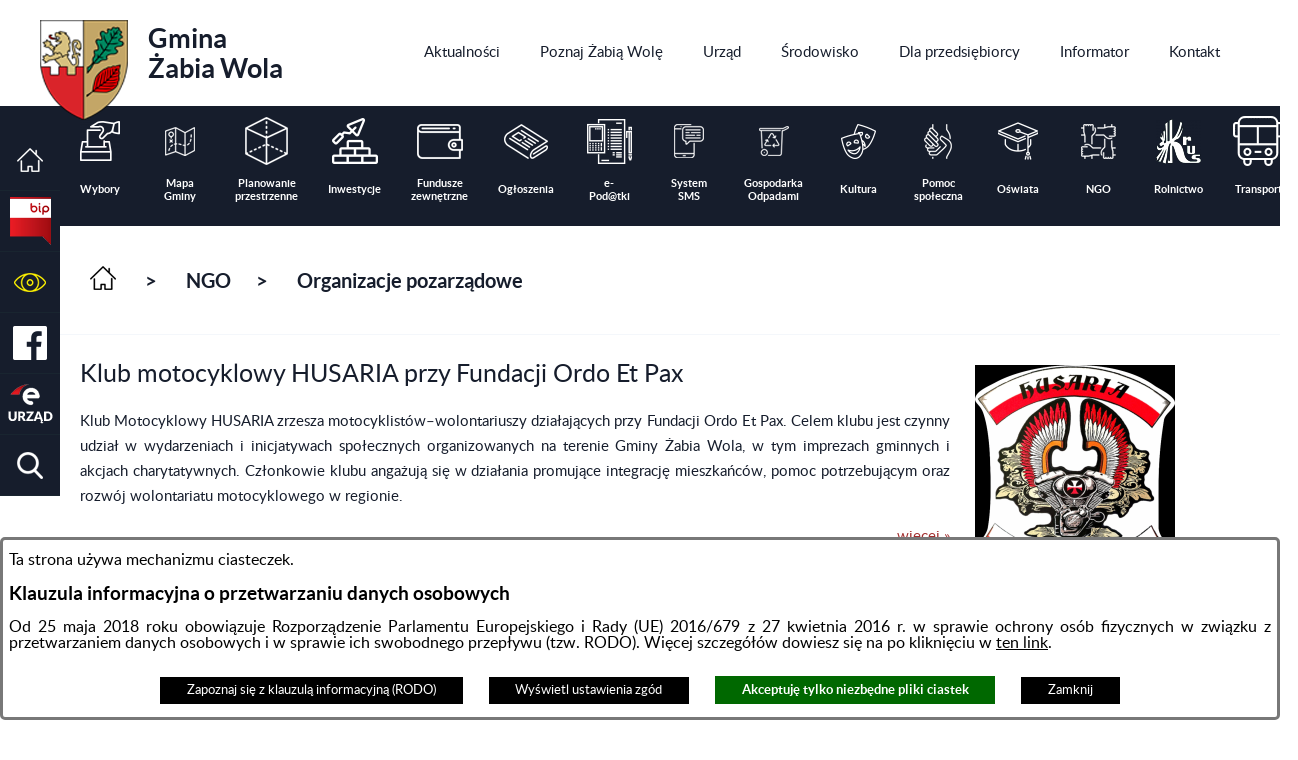

--- FILE ---
content_type: text/html; charset=utf-8
request_url: https://www.zabiawola.pl/1145,organizacje-pozarzadowe?fontsize=bigger/redir,struktura_serwisu/redir,struktura_serwisu
body_size: 22274
content:
<!DOCTYPE html>
<HTML LANG="pl" DIR="ltr">
<HEAD>
<BASE href="https://www.zabiawola.pl/">
<META HTTP-EQUIV="content-type" CONTENT="text/html; charset=utf-8">
<META NAME="description" CONTENT="Urząd Gminy Żabia Wola">
<META NAME="keywords" CONTENT="Urząd Gminy Żabia Wola">
<META NAME="robots" CONTENT="index,follow,archive">
<META NAME="author" CONTENT="Urząd Gminy Żabia Wola">
<META NAME="generator" CONTENT="netadmin v7.32 | extranet internet creator | www.extranet.pl">
<META NAME="google-site-verification" CONTENT="F1N7cxLLXaOYcanPUZ9Ahgv4zLHcZhj6pOZMwem72fI">
<META NAME="viewport" CONTENT="width=device-width, initial-scale=1">
<TITLE>Organizacje pozarządowe | Gmina Żabia Wola</TITLE>
<LINK REL="manifest" HREF="https://www.zabiawola.pl/manifest.webmanifest">
<LINK REL="stylesheet" HREF="css,css/system_default.css?c5c78fec9bc8a4b81fdb4bc5dd70faeb" MEDIA="all" TYPE="text/css" INTEGRITY="sha256-+NesxqEGT2Mnb5VXyW96eR1d8I49837uL19TfRVNQSE=" CROSSORIGIN="anonymous">
<LINK REL="stylesheet" HREF="css,css/print.css?c5c78fec9bc8a4b81fdb4bc5dd70faeb" MEDIA="print" TYPE="text/css" INTEGRITY="sha256-Qlz0DVdb8K1GlbtsuapZOdSeQ+7IYY8ELlghlHFDH8w=" CROSSORIGIN="anonymous">
<LINK REL="stylesheet" HREF="css,skory/default/style.css?c5c78fec9bc8a4b81fdb4bc5dd70faeb" MEDIA="all" TYPE="text/css">
<LINK REL="icon" HREF="https://www.zabiawola.pl/favicon.ico" TYPE="image/x-icon">
<LINK REL="search" HREF="https://www.zabiawola.pl/redir,opensearch?jezyk=1" TYPE="application/opensearchdescription+xml">
<LINK REL="home" HREF="https://www.zabiawola.pl/">
<LINK REL="stylesheet" HREF="css,js/fancybox3/jquery.fancybox.min.css?c5c78fec9bc8a4b81fdb4bc5dd70faeb" MEDIA="all" TYPE="text/css" INTEGRITY="sha256-Vzbj7sDDS/woiFS3uNKo8eIuni59rjyNGtXfstRzStA=" CROSSORIGIN="anonymous">
<LINK REL="stylesheet" HREF="css,js/datatables/jquery.datatables.css?c5c78fec9bc8a4b81fdb4bc5dd70faeb" MEDIA="all" TYPE="text/css" INTEGRITY="sha256-LBdcGBvtLXuOq7xLyqkjsKqZ1ncoD7jBKAtoJEa/33k=" CROSSORIGIN="anonymous">
<LINK REL="stylesheet" HREF="css,js/bootstrap-datetimepicker/bootstrap-datetimepicker.css?c5c78fec9bc8a4b81fdb4bc5dd70faeb" MEDIA="all" TYPE="text/css" INTEGRITY="sha256-BN3xkkUFZ6aN6GI2rfwo9QnkBljHohaWaA4rAfyiU8k=" CROSSORIGIN="anonymous">
<LINK REL="stylesheet" HREF="css,webfonts/system-font/css/system-icons.css?c5c78fec9bc8a4b81fdb4bc5dd70faeb" MEDIA="all" TYPE="text/css" INTEGRITY="sha256-k6tC61qLyGp4U7JO67Yn6ETh0f1sHJP4P7ZynCl5x88=" CROSSORIGIN="anonymous">
<LINK REL="stylesheet" HREF="css,webfonts/system-font/css/system-icons-codes.css?c5c78fec9bc8a4b81fdb4bc5dd70faeb" MEDIA="all" TYPE="text/css" INTEGRITY="sha256-l5SylbTnc/8xFKz3vgTmbUzNEGLTerC/CcyK4Q27Ow8=" CROSSORIGIN="anonymous">
<LINK REL="stylesheet" HREF="css,webfonts/system-filetypes/css/style.css?c5c78fec9bc8a4b81fdb4bc5dd70faeb" MEDIA="all" TYPE="text/css" INTEGRITY="sha256-SLQmC9y3RqHCRRMqS7Jp5stGydJiNOnhiF5IF1IqFkM=" CROSSORIGIN="anonymous">
<LINK REL="image_src" HREF="https://www.zabiawola.pl/jpg,skory/site_thumb.jpg">
<LINK REL="stylesheet" HREF="css,skory//webfont/fontawesome/font-awesome.min.css?c5c78fec9bc8a4b81fdb4bc5dd70faeb" MEDIA="all" TYPE="text/css">
<LINK REL="stylesheet" HREF="css,skory/js/malihu-custom-scrollbar/jquery.mCustomScrollbar-DLA_JEDNOSTEK_PUBLICZNYCH.css?c5c78fec9bc8a4b81fdb4bc5dd70faeb" MEDIA="screen" TYPE="text/css">
<SCRIPT SRC="redir,load_javascripts?c5c78fec9bc8a4b81fdb4bc5dd70faeb" INTEGRITY="sha256-72roB4je/6OEcLQveiqqLrT6EAX7TB9/mn4WvWoEM8Q=" CROSSORIGIN="anonymous"></SCRIPT>
<SCRIPT SRC="js,skory/js/enquire.min.js?c5c78fec9bc8a4b81fdb4bc5dd70faeb"></SCRIPT>
<SCRIPT SRC="js,skory/js/jquery.OpenHideBox.js?c5c78fec9bc8a4b81fdb4bc5dd70faeb" INTEGRITY="sha256-f1dGsXpyToMyNBxDXTVHI9crEMOTJB0doJqAR7+yMN4=" CROSSORIGIN="anonymous"></SCRIPT>
<SCRIPT SRC="js,skory/js/malihu-custom-scrollbar/jquery.mousewheel.min.js?c5c78fec9bc8a4b81fdb4bc5dd70faeb"></SCRIPT>
<SCRIPT SRC="js,skory/js/malihu-custom-scrollbar/jquery.mCustomScrollbar.min.js?c5c78fec9bc8a4b81fdb4bc5dd70faeb"></SCRIPT>
<SCRIPT SRC="js,skory/js/jquery.carouFredSel-6.2.1-packed.js?c5c78fec9bc8a4b81fdb4bc5dd70faeb"></SCRIPT>
<SCRIPT SRC="js,skory/js/jquery.touchSwipe.min.js?c5c78fec9bc8a4b81fdb4bc5dd70faeb"></SCRIPT>
<SCRIPT><!--//--><![CDATA[//><!--
function dataTablesInit(selector){
	var counter=0;
	var objectsTable=new Array;
	$(selector).each(function(){
		var isSort = $(this).is('.sortuj,.sortable');
		var isSzukaj = $(this).hasClass('szukaj');
		var isWszystko = $(this).hasClass('wszystko');
		var isNieInfo = $(this).hasClass('nieinfo'); // działa jedynie na wykazach stronicowanych
		if ($('thead th.sortasc, thead th.sortdesc', this).length==0) {
			_order=[];
		} else {
			_order=[
				[
					($('thead th.sortasc, thead th.sortdesc', this).index()),
					(($('thead th.sortdesc', this).length==0) ? 'asc' : 'desc')
				]
			];
		}
		objRef=$(this).DataTable({
			'oLanguage': {
				'sUrl': 'txt,js/datatables/lang/1.txt'
			},
			'responsive': true,
			'bSortClasses': false,
			'bPaginate': !isWszystko,
			'iDisplayLength': isWszystko ? -1 : 25,
			'bInfo': (!isWszystko && !isNieInfo),
			'bFilter': isSzukaj,
			'sDom': 'Rlfrtip',
			'bSort': isSort,
			'order': _order,
			'stateSave': true,
			'fnDrawCallback': function(oSettings, json) {
				// wyłączenie sortowania/wyszukiwania dla kolumn <th> z klasą nosort/nosearch
				$(this).find('thead th').each( function (key, value) {
					if ($(this).hasClass('nosort')) {
						oSettings.aoColumns[key].bSortable=false;
						$(this).removeClass(oSettings.oClasses.sSortAsc+' '+oSettings.oClasses.sSortDesc+' '+oSettings.aoColumns[key].sSortingClass);
						$(this).addClass( oSettings.oClasses.sSortableNone );
					}
					if ($(this).hasClass('nosearch')) {
						oSettings.aoColumns[key].bSearchable=false;
					}
				} );
			}
		});
		objectsTable[counter]=objRef;
		counter++;
	});
	return objectsTable;
}
function UserConsentShow() {
			$.fancybox.close();
			$.fancybox.open({
				src: '#user_consentBox',
				type: 'inline'
			});
		}
function UserConsentClose() {
			$.fancybox.close();
		}
//--><!]]></SCRIPT>
<STYLE><!--/*--><![CDATA[/*><!--*/
body { font-size: 1em; }
/*]]>*/--></STYLE>
</HEAD>
<BODY class="user_info user_consent sub fontsize_normal">
<section id="user_infoBox" role="alert"><div class="user_infoBox_overlay"></div><form id="user_info_form" action="https://www.zabiawola.pl/1145,organizacje-pozarzadowe?fontsize=bigger/redir,struktura_serwisu/redir,struktura_serwisu" method="post"><div><input type="hidden" name="_user_consent_fp" value="d33ffd"></div><div class="user_infoBox_dialog"><div class="user_infoBox_content"><div class="user_infoBox_header"></div><div class="user_infoBox_content_text"><p style="text-align:justify;"><span style="font-size:1.3em;">Ta strona używa mechanizmu ciasteczek.</span></p>
<h3 style="text-align:justify;"><span style="font-size:1.3em;">Klauzula informacyjna o przetwarzaniu danych osobowych</span></h3>
<p style="text-align:justify;"><span style="font-size:1.3em;">Od 25 maja 2018 roku obowiązuje Rozporządzenie Parlamentu Europejskiego i Rady (UE) 2016/679 z 27 kwietnia 2016 r. w sprawie ochrony osób fizycznych w związku z przetwarzaniem danych osobowych i w sprawie ich swobodnego przepływu (tzw. RODO). Więcej szczegółów dowiesz się na po kliknięciu w <a href="https://www.bip.zabiawola.akcessnet.net/index.php?job=wiad&amp;idg=11&amp;id=1208&amp;x=1&amp;n_id=3846" target="_blank" rel="noreferrer noopener">ten link</a>.</span></p></div><div class="user_infoBox_content_buttons"><span id="user_info_redirect_buttonBox"><button type="submit" name="_user_info_redirect" value="1" class="user_info_button" id="user_info_redirect_button">Zapoznaj się z klauzulą informacyjną (RODO)</button></span><span id="user_info_show_profile_buttonBox"><button type="button" class="user_info_button" id="user_info_show_profile_button" aria-controls="user_consentBox">Wyświetl ustawienia zgód</button></span><span id="user_info_accept_buttonBox"><button type="submit" name="_user_consent_all_accept" value="1" class="user_info_button user_info_accept_button" id="user_info_accept_button">Akceptuję tylko niezbędne pliki ciastek</button></span><span id="user_info_closeBox"><button type="button" class="user_info_button user_info_close_button" id="user_info_close">Zamknij</button></span></div></div></div></form></section><section id="user_consentBox" class="system_hide" role="dialog" aria-modal="true" aria-labelledby="user_consentBox_header" aria-describedby="user_consentBox_content_text"><form action="https://www.zabiawola.pl/1145,organizacje-pozarzadowe?fontsize=bigger/redir,struktura_serwisu/redir,struktura_serwisu" method="post" id="user_consent_form"><div><input type="hidden" name="_user_consent_fp" value="d33ffd"></div><h2 class="user_consentBox_header" id="user_consentBox_header">Ustawienia zgód</h2><div class="user_consentBox_content"><div class="user_consentBox_content_text" id="user_consentBox_content_text"></div><div class="user_consentBox_content_consent"><div class="user_consent_item"><p class="user_consent_item_name">Pliki ciastek (z ang. cookies) niezbędne do świadczenia usług drogą elektroniczną</p><p class="user_consent_item_opis">Niezbędne pliki ciastek (z ang. cookies) umożliwiają korzystanie z podstawowych funkcji strony internetowej - bez nich nie byłoby możliwe prawidłowe korzystanie z niniejszej strony internetowej.</p><p class="user_consent_item_opis_dodatkowy"><a href="#_user_consent_system_more" class="user_consent_item_opis_dodatkowy_link" role="button" aria-controls="_user_consent_system_more" aria-haspopup="false" aria-expanded="false" data-expanded-true="schowaj wykaz wykorzystywanych ciasteczek" data-expanded-false="wyświetl wykaz wykorzystywanych ciasteczek"><span>wyświetl wykaz wykorzystywanych ciasteczek</span> <span class="system-icon system-icon-down-open"><!--//--></span></a></p><div id="_user_consent_system_more" class="system_hide user_consent_item_opis_dodatkowy_content"><table class="tabela wszystko" style="border-collapse: collapse; border-width: 1px; border-style: solid; width: 100%; border-spacing: 1px;"><caption><strong>Wykaz wykorzystywanych ciastek</strong></caption>
<thead>
<tr>
<th style="border-width: 1px; padding: 5px; width: 8.46033%;" scope="col">Nazwa ciastka</th>
<th style="border-width: 1px; padding: 5px; width: 10.0368%;" scope="col">Dostawca / domena</th>
<th style="border-width: 1px; padding: 5px; width: 8.67052%;" scope="col">Okres przechowywania</th>
<th style="border-width: 1px; padding: 5px; width: 72.8324%;" scope="col">Opis ciastka</th>
</tr>
</thead>
<tbody>
<tr>
<td style="border-width: 1px; padding: 5px; width: 8.46033%;">_nsid</td>
<td style="border-width: 1px; padding: 5px; width: 10.0368%;">serwer hostingowy / bieżąca domena</td>
<td style="border-width: 1px; padding: 5px; width: 8.67052%;">1 dzień</td>
<td style="border-width: 1px; padding: 5px; width: 72.8324%;">Ciastko generowane przez mechanizm CMS na potrzeby obsługi mechanizmu zabezpieczania przed wywołaniami strony przez np. boty rozsyłające spam.</td>
</tr>
<tr>
<td style="border-width: 1px; padding: 5px; width: 8.46033%;">_cp</td>
<td style="border-width: 1px; padding: 5px; width: 10.0368%;">serwer hostingowy / bieżąca domena</td>
<td style="border-width: 1px; padding: 5px; width: 8.67052%;">365 dni</td>
<td style="border-width: 1px; padding: 5px; width: 72.8324%;">Ciastko zapisywane przez mechanizm CMS na potrzeby obsługi wyrażanych zgód przez użytkownika.</td>
</tr>
<tr>
<td style="border-width: 1px; padding: 5px; width: 8.46033%;">PHPSESSID</td>
<td style="border-width: 1px; padding: 5px; width: 10.0368%;">serwer hostingowy / bieżąca domena</td>
<td style="border-width: 1px; padding: 5px; width: 8.67052%;">sesja</td>
<td style="border-width: 1px; padding: 5px; width: 72.8324%;">Ciastko generowane przez aplikacje oparte na języku PHP (identyfikator ogólnego przeznaczenia używany do obsługi zmiennych sesji użytkownika). Zwykle wartość to liczba generowana losowo, sposób jej użycia może być specyficzny dla witryny, ale dobrym przykładem jest utrzymywanie statusu zalogowanego użytkownika między stronami.</td>
</tr>
<tr>
<td style="border-width: 1px; padding: 5px; width: 8.46033%;">fontsize</td>
<td style="border-width: 1px; padding: 5px; width: 10.0368%;">serwer hostingowy / bieżąca domena</td>
<td style="border-width: 1px; padding: 5px; width: 8.67052%;">30 dni</td>
<td style="border-width: 1px; padding: 5px; width: 72.8324%;">Ciastko generowane przez mechanizm CMS na potrzeby obsługi wielkości wyświetlanej czcionki.</td>
</tr>
<tr>
<td style="border-width: 1px; padding: 5px; width: 8.46033%;">jezyk_www</td>
<td style="border-width: 1px; padding: 5px; width: 10.0368%;">serwer hostingowy / bieżąca domena</td>
<td style="border-width: 1px; padding: 5px; width: 8.67052%;">sesja</td>
<td style="border-width: 1px; padding: 5px; width: 72.8324%;">Ciastko generowane przez mechanizm CMS na potrzeby obsługi wersji językowej strony.</td>
</tr>
<tr>
<td style="border-width: 1px; padding: 5px; width: 8.46033%;">licznikX</td>
<td style="border-width: 1px; padding: 5px; width: 10.0368%;">serwer hostingowy / bieżąca domena</td>
<td style="border-width: 1px; padding: 5px; width: 8.67052%;">sesja</td>
<td style="border-width: 1px; padding: 5px; width: 72.8324%;">Ciastko generowane przez mechanizm CMS na potrzeby obsługi podstawowych statystyk odwiedzin strony (zapis X przyjmuje postać liczby).</td>
</tr>
<tr>
<td style="border-width: 1px; padding: 5px; width: 8.46033%;">licznik[X]</td>
<td style="border-width: 1px; padding: 5px; width: 10.0368%;">serwer hostingowy / bieżąca domena</td>
<td style="border-width: 1px; padding: 5px; width: 8.67052%;">15 minut</td>
<td style="border-width: 1px; padding: 5px; width: 72.8324%;">Ciastko generowane przez mechanizm CMS na potrzeby obsługi podstawowych statystyk odwiedzin strony (zapis X przyjmuje postać liczby).</td>
</tr>
<tr>
<td style="border-width: 1px; padding: 5px; width: 8.46033%;">wersja_gui</td>
<td style="border-width: 1px; padding: 5px; width: 10.0368%;">serwer hostingowy / bieżąca domena</td>
<td style="border-width: 1px; padding: 5px; width: 8.67052%;">sesja</td>
<td style="border-width: 1px; padding: 5px; width: 72.8324%;">Ciastko generowane przez mechanizm CMS na potrzeby obsługi wybranej wizualizacji strony.</td>
</tr>
<tr>
<td style="border-width: 1px; padding: 5px; width: 8.46033%;">bnr[X]</td>
<td style="border-width: 1px; padding: 5px; width: 10.0368%;">serwer hostingowy / bieżąca domena</td>
<td style="border-width: 1px; padding: 5px; width: 8.67052%;">od 1 minuty</td>
<td style="border-width: 1px; padding: 5px; width: 72.8324%;">Ciastko generowane przez mechanizm CMS na potrzeby obsługi wyświetlania banerów z ustawionym czasem karencji (zapis X przyjmuje postać liczby).</td>
</tr>
</tbody>
</table></div></div></div></div><div class="user_consentBox_content_buttons"><span id="user_consent_accept_buttonBox"><button type="submit" name="_user_consent_all_accept" value="1" class="user_consent_button user_consent_accept_button" id="user_consent_accept_button">Akceptuję tylko niezbędne pliki ciastek</button></span><span id="user_consent_closeBox"><button type="button" class="user_consent_button" id="user_consent_close">Zamknij okno ustawień</button></span></div></form></section><nav id="shortcut-box" class="shortcut-box"><ul class="shortcut-box__list"><li class="shortcut-box__item"><a class="shortcut-box__link shortcut-box__link--homepage" href="./" accesskey="1">Przejdź do strony głównej</a></li><li class="shortcut-box__item"><a class="shortcut-box__link shortcut-box__link--menu scroll" href="https://www.zabiawola.pl/1145,organizacje-pozarzadowe?fontsize=bigger/redir,struktura_serwisu/redir,struktura_serwisu#wrapperSectionMenuRwd" accesskey="2">Przejdź do menu głównego</a></li><li class="shortcut-box__item"><a class="shortcut-box__link shortcut-box__link--content scroll" href="https://www.zabiawola.pl/1145,organizacje-pozarzadowe?fontsize=bigger/redir,struktura_serwisu/redir,struktura_serwisu#wrapperSectionContent" accesskey="3">Przejdź do treści strony</a></li><li class="shortcut-box__item"><a class="shortcut-box__link shortcut-box__link--sitemap" href="https://www.zabiawola.pl/redir,struktura_serwisu" accesskey="4">Przejdź do mapy serwisu</a></li><li class="shortcut-box__item"><a class="shortcut-box__link shortcut-box__link--search scroll" href="https://www.zabiawola.pl/1145,organizacje-pozarzadowe?fontsize=bigger/redir,struktura_serwisu/redir,struktura_serwisu#wrapperSectionSearch" accesskey="5">Przejdź do wyszukiwarki</a></li><li class="shortcut-box__item"><a class="shortcut-box__link shortcut-box__link--wcag" href="860,deklaracja-dostepnosci" accesskey="0">Przejdź do strony: Deklaracja Dostępności</a></li></ul></nav>
<div id="mainWrapper">

	<header>

	<!-- SECTION MENU -->
			<h2 class="hide_WCAG">Menu</h2>
		<div class="wrapper" id="wrapperSectionMenu">
			<div class="wrapperContent">
				<ul class="ul logo floatLeft">
					<li>
						<h1><a href="./">
							<span class="img"><!-- // --></span>
							Gmina<br> <strong>Żabia Wola</strong>						</a></h1>
					</li>
				</ul>
				<div id="menuMainWrapper">	<ul class="ul menu menu0 navMenu floatRight main__0" role="menubar"><li class="menuItem submenuItemOff noSubpages" role="presentation"><a class="item0" href="857,aktualnosci" role="menuitem"><span>Aktualności</span></a></li>
<li class="menuItem submenuItemOff hasSubpages" role="presentation"><a class="item0" href="962,poznaj-zabia-wole" role="menuitem"><span>Poznaj Żabią Wolę</span></a>		<ul class="ul menu1 subMenu main__def" role="menu"><li class="menuItem submenuItemOff noSubpages" role="presentation"><a class="item1" href="992,informacje-ogolne" role="menuitem"><span>Informacje ogólne</span></a></li>
<li class="menuItem submenuItemOff noSubpages" role="presentation"><a class="item1" href="1016,solectwa" role="menuitem"><span>Sołectwa</span></a></li>
<li class="menuItem submenuItemOff noSubpages" role="presentation"><a class="item1" href="963,historia" role="menuitem"><span>Historia</span></a></li>
<li class="menuItem submenuItemOff noSubpages" role="presentation"><a class="item1" href="964,herb-i-logo" role="menuitem"><span>Herb i logo</span></a></li>
<li class="menuItem submenuItemOff noSubpages" role="presentation"><a class="item1" href="961,nagrody-i-wyroznienia" role="menuitem"><span>Nagrody i wyróżnienia</span></a></li>
<li class="menuItem submenuItemOff hasSubpages" role="presentation"><a class="item1" href="1080,kultura" role="menuitem"><span>Kultura</span></a>			<ul class="ul menu1 subMenu main__def" role="menu"><li class="menuItem submenuItemOff noSubpages" role="presentation"><a class="item1 external_blank" href="1128,aktualnosci-kulturalne" role="menuitem"><span>Aktualności kulturalne</span></a></li>
<li class="menuItem submenuItemOff noSubpages" role="presentation"><a class="item1" href="1126,instytucje-kultury" role="menuitem"><span>Instytucje kultury</span></a></li>
<li class="menuItem submenuItemOff noSubpages" role="presentation"><a class="item1" href="1134,mini-muzeum-zaby" role="menuitem"><span>Mini Muzeum Żaby</span></a></li>
			</ul>
			</li>
<li class="menuItem submenuItemOff hasSubpages" role="presentation"><a class="item1" href="916,turystyka-i-rekreacja" role="menuitem"><span>Turystyka i rekreacja</span></a>			<ul class="ul menu1 subMenu main__def" role="menu"><li class="menuItem submenuItemOff noSubpages" role="presentation"><a class="item1" href="994,noclegi-gastronomia" role="menuitem"><span>Noclegi, gastronomia</span></a></li>
<li class="menuItem submenuItemOff noSubpages" role="presentation"><a class="item1" href="1085,obiekty-rekreacyjne" role="menuitem"><span>Obiekty rekreacyjne</span></a></li>
<li class="menuItem submenuItemOff noSubpages" role="presentation"><a class="item1" href="965,zabytki" role="menuitem"><span>Zabytki</span></a></li>
<li class="menuItem submenuItemOff noSubpages" role="presentation"><a class="item1" href="1087,przyroda" role="menuitem"><span>Przyroda</span></a></li>
<li class="menuItem submenuItemOff noSubpages" role="presentation"><a class="item1" href="1854,strefa-relaksu" role="menuitem"><span>Strefa Relaksu</span></a></li>
			</ul>
			</li>
<li class="menuItem submenuItemOff noSubpages" role="presentation"><a class="item1" href="1088,sport-w-gminie-zabia-wola" role="menuitem"><span>Sport</span></a></li>
		</ul>
		</li>
<li class="menuItem submenuItemOff hasSubpages" role="presentation"><a class="item0" href="915,urzad" role="menuitem"><span>Urząd</span></a>		<ul class="ul menu1 subMenu main__def" role="menu"><li class="menuItem submenuItemOff hasSubpages" role="presentation"><a class="item1" href="960,wladze-zabiej-woli" role="menuitem"><span>Władze Żabiej Woli</span></a>			<ul class="ul menu1 subMenu main__def" role="menu"><li class="menuItem submenuItemOff noSubpages" role="presentation"><a class="item1" href="981,wojt" role="menuitem"><span>Wójt</span></a></li>
<li class="menuItem submenuItemOff noSubpages" role="presentation"><a class="item1" href="1448,zastepca-wojta" role="menuitem"><span>Zastępca Wójta</span></a></li>
<li class="menuItem submenuItemOff noSubpages" role="presentation"><a class="item1" href="982,rada-gminy" role="menuitem"><span>Rada Gminy</span></a></li>
<li class="menuItem submenuItemOff noSubpages" role="presentation"><a class="item1" href="1005,prawo-lokalne" role="menuitem"><span>Prawo lokalne</span></a></li>
			</ul>
			</li>
<li class="menuItem submenuItemOff hasSubpages" role="presentation"><a class="item1" href="985,zalatw-sprawe" role="menuitem"><span>Załatw sprawę</span></a>			<ul class="ul menu1 subMenu main__def" role="menu"><li class="menuItem submenuItemOff noSubpages" role="presentation"><a class="item1" href="986,procedury" role="menuitem"><span>Procedury</span></a></li>
<li class="menuItem submenuItemOff noSubpages" role="presentation"><a class="item1" href="987,e-urzad" role="menuitem"><span>e-Urząd</span></a></li>
<li class="menuItem submenuItemOff noSubpages" role="presentation"><a class="item1" href="2089,procedura-zgloszen-wewnetrznych-oraz-podejmowania-dzialan-nastepczych" role="menuitem"><span>Procedura zgłoszeń wewnętrznych oraz podejmowania działań następczych</span></a></li>
			</ul>
			</li>
<li class="menuItem submenuItemOff hasSubpages" role="presentation"><a class="item1" href="999,inwestycje" role="menuitem"><span>Inwestycje</span></a>			<ul class="ul menu1 subMenu main__def" role="menu"><li class="menuItem submenuItemOff noSubpages" role="presentation"><a class="item1" href="1173,aktualnosci-inwestycje" role="menuitem"><span>Aktualności - inwestycje</span></a></li>
<li class="menuItem submenuItemOff hasSubpages" role="presentation"><a class="item1" href="1994,inwestycje-biezace" role="menuitem"><span>Inwestycje bieżące</span></a>				<ul class="ul menu1 subMenu main__def" role="menu"><li class="menuItem submenuItemOff noSubpages" role="presentation"><a class="item1" href="2115,dostawa-i-montaz-wodomierzy-do-zdalnego-odczytu-na-terenie-gminy-zabia-wola" role="menuitem"><span>Dostawa i montaż wodomierzy do zdalnego odczytu na terenie Gminy Żabia Wola</span></a></li>
<li class="menuItem submenuItemOff noSubpages" role="presentation"><a class="item1" href="2091,drugie-zycie-destruktu-asfaltowego" role="menuitem"><span>Drugie życie destruktu asfaltowego</span></a></li>
<li class="menuItem submenuItemOff noSubpages" role="presentation"><a class="item1" href="2117,przebudowa-drogi-gminnej-ul-slowiczej-w-miejscowosci-slubica-wies-w-gminie-zabia-wola" role="menuitem"><span>Przebudowa drogi gminnej ul. Słowiczej w miejscowości Słubica-Wieś w gminie Żabia Wola</span></a></li>
<li class="menuItem submenuItemOff noSubpages" role="presentation"><a class="item1" href="2119,likwidacja-barier-architektonicznych-w-budynkach-uzytecznosci-publicznej" role="menuitem"><span>Likwidacja barier architektonicznych w budynkach użyteczności publicznej</span></a></li>
				</ul>
				</li>
<li class="menuItem submenuItemOff noSubpages" role="presentation"><a class="item1" href="1995,archiwum-inwestycyjne" role="menuitem"><span>Archiwum inwestycyjne</span></a></li>
<li class="menuItem submenuItemOff noSubpages" role="presentation"><a class="item1" href="1227,strategia-rozwoju-gminy" role="menuitem"><span>Strategia Rozwoju Gminy</span></a></li>
			</ul>
			</li>
<li class="menuItem submenuItemOff hasSubpages" role="presentation"><a class="item1" href="1869,fundusze-zewnetrzne" role="menuitem"><span>Fundusze zewnętrzne</span></a>			<ul class="ul menu1 subMenu main__def" role="menu"><li class="menuItem submenuItemOff noSubpages" role="presentation"><a class="item1" href="1092,srodki-unijne" role="menuitem"><span>Środki unijne</span></a></li>
<li class="menuItem submenuItemOff hasSubpages" role="presentation"><a class="item1" href="2023,budzet-panstwa-panstwowe-fundusze-celowe-i-programy-krajowe" role="menuitem"><span>Budżet państwa, państwowe fundusze celowe i programy krajowe</span></a>				<ul class="ul menu1 subMenu main__def" role="menu"><li class="menuItem submenuItemOff noSubpages" role="presentation"><a class="item1" href="2137,marka-mazowsze" role="menuitem"><span>Marka Mazowsze</span></a></li>
<li class="menuItem submenuItemOff noSubpages" role="presentation"><a class="item1" href="2146,programu-ochrony-ludnosci-i-obrony-cywilnej" role="menuitem"><span>Programu Ochrony Ludności i Obrony Cywilnej</span></a></li>
				</ul>
				</li>
<li class="menuItem submenuItemOff noSubpages" role="presentation"><a class="item1" href="1916,rzadowy-fundusz-rozwoju-drog" role="menuitem"><span>Rządowy Fundusz Rozwoju Dróg</span></a></li>
			</ul>
			</li>
<li class="menuItem submenuItemOff hasSubpages" role="presentation"><a class="item1" href="1006,planowanie-przestrzenne" role="menuitem"><span>Planowanie przestrzenne</span></a>			<ul class="ul menu1 subMenu main__def" role="menu"><li class="menuItem submenuItemOff noSubpages" role="presentation"><a class="item1" href="2003,aktualnosci-planowanie" role="menuitem"><span>Aktualności - planowanie</span></a></li>
<li class="menuItem submenuItemOff noSubpages" role="presentation"><a class="item1" href="2000,studium-uwarunkowan-i-kierunkow-zagospodarowania-przestrzennego" role="menuitem"><span>Studium uwarunkowań i kierunków zagospodarowania przestrzennego</span></a></li>
<li class="menuItem submenuItemOff noSubpages" role="presentation"><a class="item1" href="2001,miejscowy-plan-zagospodarowania-przestrzennego" role="menuitem"><span>Miejscowy plan zagospodarowania przestrzennego</span></a></li>
<li class="menuItem submenuItemOff noSubpages" role="presentation"><a class="item1" href="2002,koncepcje-i-projekty" role="menuitem"><span>Koncepcje i projekty</span></a></li>
<li class="menuItem submenuItemOff noSubpages" role="presentation"><a class="item1" href="1913,aktualnosci-suikzp-i-mpzp" role="menuitem"><span>Aktualności SUiKZP i MPZP</span></a></li>
<li class="menuItem submenuItemOff noSubpages" role="presentation"><a class="item1" href="2097,plan-ogolny" role="menuitem"><span>Plan ogólny</span></a></li>
<li class="menuItem submenuItemOff noSubpages" role="presentation"><a class="item1" href="2098,strategia-rozwoju-gminy-2025-2035" role="menuitem"><span>Strategia rozwoju gminy (2025-2035)</span></a></li>
			</ul>
			</li>
<li class="menuItem submenuItemOff hasSubpages" role="presentation"><a class="item1" href="977,gospodarka-komunalna" role="menuitem"><span>Gospodarka komunalna</span></a>			<ul class="ul menu1 subMenu main__def" role="menu"><li class="menuItem submenuItemOff hasSubpages" role="presentation"><a class="item1" href="1792,gospodarka-wodno-sciekowa" role="menuitem"><span>Gospodarka wodno-ściekowa</span></a>				<ul class="ul menu1 subMenu main__def" role="menu"><li class="menuItem submenuItemOff hasSubpages" role="presentation"><a class="item1" href="978,wodociagi" role="menuitem"><span>Wodociągi</span></a>					<ul class="ul menu1 subMenu main__def" role="menu"><li class="menuItem submenuItemOff hasSubpages" role="presentation"><a class="item1" href="2100,aktualnosci-wodociagi" role="menuitem"><span>Aktualności - wodociągi</span></a>						<ul class="ul menu1 subMenu main__def" role="menu"><li class="menuItem submenuItemOff noSubpages" role="presentation"><a class="item1" href="2101,wodociagi-na-terenie-gminy-zabia-wola" role="menuitem"><span>Wodociągi na terenie Gminy Żabia Wola</span></a></li>
						</ul>
						</li>
<li class="menuItem submenuItemOff noSubpages" role="presentation"><a class="item1" href="1865,przerwy-w-dostawie-wody" role="menuitem"><span>Przerwy w dostawie wody</span></a></li>
					</ul>
					</li>
				</ul>
				</li>
<li class="menuItem submenuItemOff noSubpages" role="presentation"><a class="item1" href="1395,gospodarka-odpadami" role="menuitem"><span>Gospodarka odpadami</span></a></li>
<li class="menuItem submenuItemOff noSubpages" role="presentation"><a class="item1" href="1428,gospodarka-mieszkaniowa" role="menuitem"><span>Gospodarka mieszkaniowa</span></a></li>
			</ul>
			</li>
<li class="menuItem submenuItemOff hasSubpages" role="presentation"><a class="item1" href="984,finanse" role="menuitem"><span>Finanse</span></a>			<ul class="ul menu1 subMenu main__def" role="menu"><li class="menuItem submenuItemOff noSubpages" role="presentation"><a class="item1" href="988,podatki-i-oplaty" role="menuitem"><span>Podatki i opłaty</span></a></li>
<li class="menuItem submenuItemOff noSubpages" role="presentation"><a class="item1" href="989,e-podatki" role="menuitem"><span>e-Podatki</span></a></li>
<li class="menuItem submenuItemOff noSubpages" role="presentation"><a class="item1" href="990,zamowienia-i-przetargi" role="menuitem"><span>Zamówienia i Przetargi</span></a></li>
			</ul>
			</li>
<li class="menuItem submenuItemOff noSubpages" role="presentation"><a class="item1" href="967,petycje" role="menuitem"><span>Petycje</span></a></li>
<li class="menuItem submenuItemOff noSubpages" role="presentation"><a class="item1" href="969,inicjatywa-lokalna" role="menuitem"><span>Inicjatywa lokalna</span></a></li>
<li class="menuItem submenuItemOff hasSubpages" role="presentation"><a class="item1" href="966,konsultacje-spoleczne" role="menuitem"><span>Konsultacje społeczne</span></a>			<ul class="ul menu1 subMenu main__def" role="menu"><li class="menuItem submenuItemOff noSubpages" role="presentation"><a class="item1" href="2092,konsultacje-spoleczne-projektu-statutu-rady-seniorow-wojewodztwa-mazowieckiego" role="menuitem"><span>Konsultacje społeczne projektu statutu Rady Seniorów Województwa Mazowieckiego</span></a></li>
			</ul>
			</li>
<li class="menuItem submenuItemOff noSubpages" role="presentation"><a class="item1" href="1806,dostepnosc" role="menuitem"><span>Dostępność</span></a></li>
		</ul>
		</li>
<li class="menuItem submenuItemOff hasSubpages" role="presentation"><a class="item0" href="968,srodowisko" role="menuitem"><span>Środowisko</span></a>		<ul class="ul menu1 subMenu main__def" role="menu"><li class="menuItem submenuItemOff hasSubpages" role="presentation"><a class="item1" href="970,gospodarka-odpadami" role="menuitem"><span>Gospodarka odpadami</span></a>			<ul class="ul menu1 subMenu main__def" role="menu"><li class="menuItem submenuItemOff noSubpages" role="presentation"><a class="item1" href="974,aktualnosci-ogloszenia" role="menuitem"><span>Aktualności, ogłoszenia</span></a></li>
<li class="menuItem submenuItemOff hasSubpages" role="presentation"><a class="item1" href="2016,gospodarowanie-odpadami-komunalnymi" role="menuitem"><span>Gospodarowanie odpadami komunalnymi</span></a>				<ul class="ul menu1 subMenu main__def" role="menu"><li class="menuItem submenuItemOff noSubpages" role="presentation"><a class="item1" href="973,wykaz-firm-odbierajacych-odpady-komunalne-i-nieczystosci-ciekle" role="menuitem"><span>Wykaz firm odbierających odpady komunalne i nieczystości ciekłe</span></a></li>
				</ul>
				</li>
<li class="menuItem submenuItemOff noSubpages" role="presentation"><a class="item1" href="1795,usuwanie-i-unieszkodliwianie-azbestu" role="menuitem"><span>Usuwanie i unieszkodliwianie azbestu</span></a></li>
<li class="menuItem submenuItemOff noSubpages" role="presentation"><a class="item1" href="2038,zbiorniki-bezodplywowe-i-przydomowe-oczyszczalnie-sciekow" role="menuitem"><span>Zbiorniki bezodpływowe i przydomowe oczyszczalnie ścieków</span></a></li>
<li class="menuItem submenuItemOff noSubpages" role="presentation"><a class="item1" href="976,regulamin-utrzymania-czystosci-i-porzadku" role="menuitem"><span>Regulamin utrzymania czystości i porządku</span></a></li>
			</ul>
			</li>
<li class="menuItem submenuItemOff hasSubpages" role="presentation"><a class="item1" href="1023,ochrona-srodowiska" role="menuitem"><span>Ochrona środowiska</span></a>			<ul class="ul menu1 subMenu main__def" role="menu"><li class="menuItem submenuItemOff noSubpages" role="presentation"><a class="item1" href="1024,program-ochrony-srodowiska" role="menuitem"><span>Program ochrony środowiska</span></a></li>
<li class="menuItem submenuItemOff noSubpages" role="presentation"><a class="item1" href="1026,wykaz-danych-o-srodowisku" role="menuitem"><span>Wykaz danych o środowisku</span></a></li>
<li class="menuItem submenuItemOff noSubpages" role="presentation"><a class="item1" href="1027,kola-lowieckie" role="menuitem"><span>Koła łowieckie</span></a></li>
<li class="menuItem submenuItemOff noSubpages" role="presentation"><a class="item1" href="1751,ochrona-przed-halasem" role="menuitem"><span>Ochrona przed hałasem</span></a></li>
<li class="menuItem submenuItemOff noSubpages" role="presentation"><a class="item1" href="1033,ochrona-powietrza" role="menuitem"><span>Ochrona powietrza</span></a></li>
<li class="menuItem submenuItemOff noSubpages" role="presentation"><a class="item1" href="1781,jak-dbac-o-nasza-planete" role="menuitem"><span>Jak dbać o Naszą Planetę</span></a></li>
			</ul>
			</li>
<li class="menuItem submenuItemOff hasSubpages" role="presentation"><a class="item1" href="1029,opieka-nad-zwierzetami" role="menuitem"><span>Opieka nad zwierzętami</span></a>			<ul class="ul menu1 subMenu main__def" role="menu"><li class="menuItem submenuItemOff noSubpages" role="presentation"><a class="item1" href="1882,konkursy" role="menuitem"><span><b>Konkursy</b></span></a></li>
<li class="menuItem submenuItemOff noSubpages" role="presentation"><a class="item1" href="1032,prawo" role="menuitem"><span>Prawo</span></a></li>
			</ul>
			</li>
<li class="menuItem submenuItemOff hasSubpages" role="presentation"><a class="item1" href="1139,gminna-spolka-wodna" role="menuitem"><span>Gminna Spółka Wodna</span></a>			<ul class="ul menu1 subMenu main__def" role="menu"><li class="menuItem submenuItemOff noSubpages" role="presentation"><a class="item1" href="1152,aktualnosci" role="menuitem"><span>Aktualności</span></a></li>
			</ul>
			</li>
<li class="menuItem submenuItemOff hasSubpages" role="presentation"><a class="item1" href="1148,rolnictwo" role="menuitem"><span>Rolnictwo</span></a>			<ul class="ul menu1 subMenu main__def" role="menu"><li class="menuItem submenuItemOff noSubpages" role="presentation"><a class="item1" href="1149,informacje-dla-rolnikow" role="menuitem"><span>Informacje dla rolników</span></a></li>
<li class="menuItem submenuItemOff noSubpages" role="presentation"><a class="item1" href="1593,powszechny-spis-rolny-2020" role="menuitem"><span>Powszechny Spis Rolny 2020</span></a></li>
			</ul>
			</li>
		</ul>
		</li>
<li class="menuItem submenuItemOff hasSubpages" role="presentation"><a class="item0" href="993,dla-przedsiebiorcy" role="menuitem"><span>Dla przedsiębiorcy</span></a>		<ul class="ul menu1 subMenu main__def" role="menu"><li class="menuItem submenuItemOff noSubpages" role="presentation"><a class="item1" href="996,aktualnosci" role="menuitem"><span>Aktualności</span></a></li>
<li class="menuItem submenuItemOff noSubpages" role="presentation"><a class="item1" href="998,tereny-inwestycyjne" role="menuitem"><span>Tereny inwestycyjne</span></a></li>
<li class="menuItem submenuItemOff noSubpages" role="presentation"><a class="item1" href="2029,niskie-podatki" role="menuitem"><span>Niskie podatki</span></a></li>
<li class="menuItem submenuItemOff noSubpages" role="presentation"><a class="item1" href="995,zaloz-wlasna-firme" role="menuitem"><span>Załóż własną firmę</span></a></li>
<li class="menuItem submenuItemOff noSubpages" role="presentation"><a class="item1" href="997,firmy-na-terenie-gminy" role="menuitem"><span>Firmy na terenie Gminy</span></a></li>
		</ul>
		</li>
<li class="menuItem submenuItemOff hasSubpages" role="presentation"><a class="item0" href="1003,informator" role="menuitem"><span>Informator</span></a>		<ul class="ul menu1 subMenu main__def" role="menu"><li class="menuItem submenuItemOff hasSubpages" role="presentation"><a class="item1" href="1158,dla-mieszkancow" role="menuitem"><span>Dla mieszkańców</span></a>			<ul class="ul menu1 subMenu main__def" role="menu"><li class="menuItem submenuItemOff noSubpages" role="presentation"><a class="item1" href="1159,e-urzad" role="menuitem"><span>e-Urząd</span></a></li>
<li class="menuItem submenuItemOff noSubpages" role="presentation"><a class="item1" href="1041,system-sms" role="menuitem"><span>System SMS</span></a></li>
<li class="menuItem submenuItemOff noSubpages" role="presentation"><a class="item1" href="./989,e-podatki?tresc=6064" role="menuitem"><span>System SMS (podatki, opłaty)</span></a></li>
<li class="menuItem submenuItemOff noSubpages" role="presentation"><a class="item1" href="1037,kwartalnik" role="menuitem"><span>Kwartalnik</span></a></li>
<li class="menuItem submenuItemOff noSubpages" role="presentation"><a class="item1" href="2088,jarmark-swiateczny" role="menuitem"><span>Jarmark Świąteczny</span></a></li>
<li class="menuItem submenuItemOff noSubpages" role="presentation"><a class="item1" href="1588,jarmark-wielkanocny" role="menuitem"><span>Jarmark Wielkanocny</span></a></li>
<li class="menuItem submenuItemOff hasSubpages" role="presentation"><a class="item1" href="1760,nazwy-ulic-i-numeracja-adresowa" role="menuitem"><span>Nazwy ulic i numeracja adresowa</span></a>				<ul class="ul menu1 subMenu main__def" role="menu"><li class="menuItem submenuItemOff noSubpages" role="presentation"><a class="item1" href="2123,akcja-numeracja" role="menuitem"><span>Akcja numeracja</span></a></li>
				</ul>
				</li>
			</ul>
			</li>
<li class="menuItem submenuItemOff hasSubpages" role="presentation"><a class="item1" href="1154,wazne-adresy" role="menuitem"><span>Ważne adresy</span></a>			<ul class="ul menu1 subMenu main__def" role="menu"><li class="menuItem submenuItemOff noSubpages" role="presentation"><a class="item1" href="1007,punkty-dostepu-do-internetu" role="menuitem"><span>Punkty dostępu do Internetu</span></a></li>
<li class="menuItem submenuItemOff noSubpages" role="presentation"><a class="item1" href="1234,pomoc-prawna" role="menuitem"><span>Pomoc prawna</span></a></li>
<li class="menuItem submenuItemOff noSubpages" role="presentation"><a class="item1" href="1162,instytucje-kultury" role="menuitem"><span>Instytucje kultury</span></a></li>
<li class="menuItem submenuItemOff noSubpages" role="presentation"><a class="item1" href="1161,organizacje-pozarzadowe" role="menuitem"><span>Organizacje pozarządowe</span></a></li>
<li class="menuItem submenuItemOff noSubpages" role="presentation"><a class="item1" href="1014,poczta" role="menuitem"><span>Poczta</span></a></li>
<li class="menuItem submenuItemOff noSubpages" role="presentation"><a class="item1" href="1012,bank" role="menuitem"><span>Bank</span></a></li>
<li class="menuItem submenuItemOff noSubpages" role="presentation"><a class="item1" href="1010,parafie" role="menuitem"><span>Parafie</span></a></li>
			</ul>
			</li>
<li class="menuItem submenuItemOff hasSubpages" role="presentation"><a class="item1" href="1009,zdrowie" role="menuitem"><span>Zdrowie</span></a>			<ul class="ul menu1 subMenu main__def" role="menu"><li class="menuItem submenuItemOff noSubpages" role="presentation"><a class="item1" href="1863,profilaktyka-zdrowia" role="menuitem"><span>Profilaktyka zdrowia</span></a></li>
<li class="menuItem submenuItemOff noSubpages" role="presentation"><a class="item1" href="1157,podstawowa-opieka-zdrowotna" role="menuitem"><span>Podstawowa Opieka Zdrowotna</span></a></li>
<li class="menuItem submenuItemOff noSubpages" role="presentation"><a class="item1" href="1156,gminny-punkt-rehabilitacji" role="menuitem"><span>Gminny Punkt Rehabilitacji</span></a></li>
<li class="menuItem submenuItemOff noSubpages" role="presentation"><a class="item1" href="1858,gminna-komisja-rozwiazywania-problemow-alkoholowych" role="menuitem"><span>Gminna Komisja Rozwiązywania Problemów Alkoholowych</span></a></li>
			</ul>
			</li>
<li class="menuItem submenuItemOff hasSubpages" role="presentation"><a class="item1" href="1017,oswiata" role="menuitem"><span>Oświata</span></a>			<ul class="ul menu1 subMenu main__def" role="menu"><li class="menuItem submenuItemOff noSubpages" role="presentation"><a class="item1" href="1555,aktualnosci-oswiatowe" role="menuitem"><span>Aktualności oświatowe</span></a></li>
<li class="menuItem submenuItemOff noSubpages" role="presentation"><a class="item1" href="1018,centrum-uslug-wspolnych" role="menuitem"><span>Centrum Usług Wspólnych</span></a></li>
<li class="menuItem submenuItemOff noSubpages" role="presentation"><a class="item1" href="2028,szkoly-przedszkola-zlobek" role="menuitem"><span>Szkoły, przedszkola, żłobek</span></a></li>
			</ul>
			</li>
<li class="menuItem submenuItemOff hasSubpages" role="presentation"><a class="item1" href="1153,bezpieczenstwo" role="menuitem"><span>Bezpieczeństwo</span></a>			<ul class="ul menu1 subMenu main__def" role="menu"><li class="menuItem submenuItemOff noSubpages" role="presentation"><a class="item1" href="1155,ochotnicze-straze-pozarne" role="menuitem"><span>Ochotnicze Straże Pożarne</span></a></li>
<li class="menuItem submenuItemOff noSubpages" role="presentation"><a class="item1" href="1015,policja" role="menuitem"><span>Policja</span></a></li>
			</ul>
			</li>
<li class="menuItem submenuItemOff hasSubpages" role="presentation"><a class="item1" href="1163,karta-duzej-rodziny" role="menuitem"><span>Karta Dużej Rodziny</span></a>			<ul class="ul menu1 subMenu main__def" role="menu"><li class="menuItem submenuItemOff noSubpages" role="presentation"><a class="item1" href="1164,gminna-karta-duzej-rodziny" role="menuitem"><span>Gminna Karta Dużej Rodziny</span></a></li>
<li class="menuItem submenuItemOff noSubpages" role="presentation"><a class="item1" href="1165,ogolnopolska-karta-duzej-rodziny" role="menuitem"><span>Ogólnopolska Karta Dużej Rodziny</span></a></li>
			</ul>
			</li>
<li class="menuItem submenuItemOff noSubpages" role="presentation"><a class="item1" href="1078,pomoc-spoleczna" role="menuitem"><span>Pomoc społeczna</span></a></li>
<li class="menuItem submenuItemOff noSubpages" role="presentation"><a class="item1 external_blank" href="1004,transport" role="menuitem"><span>Transport</span></a></li>
<li class="menuItem submenuItemOff noSubpages" role="presentation"><a class="item1" href="1190,wylaczenia-pradu" role="menuitem"><span>Wyłączenia prądu</span></a></li>
<li class="menuItem submenuItemOff noSubpages" role="presentation"><a class="item1" href="1000,ogloszenia" role="menuitem"><span>Ogłoszenia</span></a></li>
<li class="menuItem submenuItemOff noSubpages" role="presentation"><a class="item1" href="1838,zabia-wola-dla-ukrainy" role="menuitem"><span>Żabia Wola dla Ukrainy</span></a></li>
<li class="menuItem submenuItemOff hasSubpages" role="presentation"><a class="item1" href="1868,zarzadzanie-kryzysowe" role="menuitem"><span>Zarządzanie Kryzysowe</span></a>			<ul class="ul menu1 subMenu main__def" role="menu"><li class="menuItem submenuItemOff noSubpages" role="presentation"><a class="item1" href="2112,ostrzezenia-meteorologiczne-imgw" role="menuitem"><span>Ostrzeżenia meteorologiczne IMGW</span></a></li>
<li class="menuItem submenuItemOff noSubpages" role="presentation"><a class="item1" href="2111,stopnie-alarmowe" role="menuitem"><span>Stopnie alarmowe</span></a></li>
<li class="menuItem submenuItemOff noSubpages" role="presentation"><a class="item1" href="2113,profilaktyka-jodowa" role="menuitem"><span>Profilaktyka jodowa</span></a></li>
<li class="menuItem submenuItemOff noSubpages" role="presentation"><a class="item1" href="2128,system-alarmowania" role="menuitem"><span>System alarmowania</span></a></li>
			</ul>
			</li>
<li class="menuItem submenuItemOff noSubpages" role="presentation"><a class="item1" href="1886,cyberbezpieczenstwo" role="menuitem"><span>Cyberbezpieczeństwo</span></a></li>
<li class="menuItem submenuItemOff noSubpages" role="presentation"><a class="item1" href="1901,sport" role="menuitem"><span>Sport</span></a></li>
<li class="menuItem submenuItemOff noSubpages" role="presentation"><a class="item1" href="2093,metropolia-warszawska" role="menuitem"><span>Metropolia Warszawska</span></a></li>
<li class="menuItem submenuItemOff noSubpages" role="presentation"><a class="item1" href="2125,mlodziezowa-rada-gminy-zabia-wola" role="menuitem"><span>Młodzieżowa Rada Gminy Żabia Wola</span></a></li>
		</ul>
		</li>
<li class="menuItem submenuItemOff noSubpages" role="presentation"><a class="item0" href="983,kontakt" role="menuitem"><span>Kontakt</span></a></li>
	</ul>
	<div class="floatClear"></div></div>
				<div class="floatClear"></div>
			</div>
		</div>
		<div class="wrapper" id="wrapperSectionMenuDummy"></div>
				<!-- END SECTION MENU -->

    <!-- SECTION EU LOGO -->
    
                <div class="wrapper" id="wrapperSectionEuLogo">
                    <div class="wrapperContent">
                        <ul class="ul">
                            <li><a href="./1140,fundusze-unijne"><span class="hide_WCAG">Fundusze Unijne</span></a></li>
                        </ul>
                    </div>
                </div>
                <!-- END SECTION EU LOGO -->

	<!-- SECTION MENU RWD -->
	<h2 id="menu" class="hide_WCAG">Menu</h2>
	<div class="wrapper" id="wrapperSectionMenuRwd">
		<div class="wrapperContent">
			<ul class="ul ico">
				<li class="hc_hide">
					<a class="menuToggle" href="#menuBox" role="button" aria-controls="menuBox" aria-label="Pokaż menu" aria-haspopup="true" aria-expanded="false" data-text-active-on="Ukryj menu" data-text-active-off="Pokaż menu">
						<span class="fa fa-bars"><!-- // --></span>
						<span class="hide">Pokaż/ukryj menu</span>
					</a>
				</li>
			</ul>

			<div class="menuBox" id="menuBox">
				<div id="menuWrapperRwd">	<ul class="ul menu menu0 main__0" role="menubar"><li class="menuItem submenuItemOff noSubpages" role="presentation"><a class="item0" href="857,aktualnosci" role="menuitem"><span>Aktualności</span></a></li>
<li class="menuItem submenuItemOff hasSubpages" role="presentation"><a class="item0" href="962,poznaj-zabia-wole" role="menuitem"><span>Poznaj Żabią Wolę</span></a>		<ul class="ul menu1 main__def" role="menu"><li class="menuItem submenuItemOff noSubpages" role="presentation"><a class="item1" href="992,informacje-ogolne" role="menuitem"><span>Informacje ogólne</span></a></li>
<li class="menuItem submenuItemOff noSubpages" role="presentation"><a class="item1" href="1016,solectwa" role="menuitem"><span>Sołectwa</span></a></li>
<li class="menuItem submenuItemOff noSubpages" role="presentation"><a class="item1" href="963,historia" role="menuitem"><span>Historia</span></a></li>
<li class="menuItem submenuItemOff noSubpages" role="presentation"><a class="item1" href="964,herb-i-logo" role="menuitem"><span>Herb i logo</span></a></li>
<li class="menuItem submenuItemOff noSubpages" role="presentation"><a class="item1" href="961,nagrody-i-wyroznienia" role="menuitem"><span>Nagrody i wyróżnienia</span></a></li>
<li class="menuItem submenuItemOff hasSubpages" role="presentation"><a class="item1" href="1080,kultura" role="menuitem"><span>Kultura</span></a>			<ul class="ul menu1 main__def" role="menu"><li class="menuItem submenuItemOff noSubpages" role="presentation"><a class="item1 external_blank" href="1128,aktualnosci-kulturalne" role="menuitem"><span>Aktualności kulturalne</span></a></li>
<li class="menuItem submenuItemOff noSubpages" role="presentation"><a class="item1" href="1126,instytucje-kultury" role="menuitem"><span>Instytucje kultury</span></a></li>
<li class="menuItem submenuItemOff noSubpages" role="presentation"><a class="item1" href="1134,mini-muzeum-zaby" role="menuitem"><span>Mini Muzeum Żaby</span></a></li>
			</ul>
			</li>
<li class="menuItem submenuItemOff hasSubpages" role="presentation"><a class="item1" href="916,turystyka-i-rekreacja" role="menuitem"><span>Turystyka i rekreacja</span></a>			<ul class="ul menu1 main__def" role="menu"><li class="menuItem submenuItemOff noSubpages" role="presentation"><a class="item1" href="994,noclegi-gastronomia" role="menuitem"><span>Noclegi, gastronomia</span></a></li>
<li class="menuItem submenuItemOff noSubpages" role="presentation"><a class="item1" href="1085,obiekty-rekreacyjne" role="menuitem"><span>Obiekty rekreacyjne</span></a></li>
<li class="menuItem submenuItemOff noSubpages" role="presentation"><a class="item1" href="965,zabytki" role="menuitem"><span>Zabytki</span></a></li>
<li class="menuItem submenuItemOff noSubpages" role="presentation"><a class="item1" href="1087,przyroda" role="menuitem"><span>Przyroda</span></a></li>
<li class="menuItem submenuItemOff noSubpages" role="presentation"><a class="item1" href="1854,strefa-relaksu" role="menuitem"><span>Strefa Relaksu</span></a></li>
			</ul>
			</li>
<li class="menuItem submenuItemOff noSubpages" role="presentation"><a class="item1" href="1088,sport-w-gminie-zabia-wola" role="menuitem"><span>Sport</span></a></li>
		</ul>
		</li>
<li class="menuItem submenuItemOff hasSubpages" role="presentation"><a class="item0" href="915,urzad" role="menuitem"><span>Urząd</span></a>		<ul class="ul menu1 main__def" role="menu"><li class="menuItem submenuItemOff hasSubpages" role="presentation"><a class="item1" href="960,wladze-zabiej-woli" role="menuitem"><span>Władze Żabiej Woli</span></a>			<ul class="ul menu1 main__def" role="menu"><li class="menuItem submenuItemOff noSubpages" role="presentation"><a class="item1" href="981,wojt" role="menuitem"><span>Wójt</span></a></li>
<li class="menuItem submenuItemOff noSubpages" role="presentation"><a class="item1" href="1448,zastepca-wojta" role="menuitem"><span>Zastępca Wójta</span></a></li>
<li class="menuItem submenuItemOff noSubpages" role="presentation"><a class="item1" href="982,rada-gminy" role="menuitem"><span>Rada Gminy</span></a></li>
<li class="menuItem submenuItemOff noSubpages" role="presentation"><a class="item1" href="1005,prawo-lokalne" role="menuitem"><span>Prawo lokalne</span></a></li>
			</ul>
			</li>
<li class="menuItem submenuItemOff hasSubpages" role="presentation"><a class="item1" href="985,zalatw-sprawe" role="menuitem"><span>Załatw sprawę</span></a>			<ul class="ul menu1 main__def" role="menu"><li class="menuItem submenuItemOff noSubpages" role="presentation"><a class="item1" href="986,procedury" role="menuitem"><span>Procedury</span></a></li>
<li class="menuItem submenuItemOff noSubpages" role="presentation"><a class="item1" href="987,e-urzad" role="menuitem"><span>e-Urząd</span></a></li>
<li class="menuItem submenuItemOff noSubpages" role="presentation"><a class="item1" href="2089,procedura-zgloszen-wewnetrznych-oraz-podejmowania-dzialan-nastepczych" role="menuitem"><span>Procedura zgłoszeń wewnętrznych oraz podejmowania działań następczych</span></a></li>
			</ul>
			</li>
<li class="menuItem submenuItemOff hasSubpages" role="presentation"><a class="item1" href="999,inwestycje" role="menuitem"><span>Inwestycje</span></a>			<ul class="ul menu1 main__def" role="menu"><li class="menuItem submenuItemOff noSubpages" role="presentation"><a class="item1" href="1173,aktualnosci-inwestycje" role="menuitem"><span>Aktualności - inwestycje</span></a></li>
<li class="menuItem submenuItemOff hasSubpages" role="presentation"><a class="item1" href="1994,inwestycje-biezace" role="menuitem"><span>Inwestycje bieżące</span></a>				<ul class="ul menu1 main__def" role="menu"><li class="menuItem submenuItemOff noSubpages" role="presentation"><a class="item1" href="2115,dostawa-i-montaz-wodomierzy-do-zdalnego-odczytu-na-terenie-gminy-zabia-wola" role="menuitem"><span>Dostawa i montaż wodomierzy do zdalnego odczytu na terenie Gminy Żabia Wola</span></a></li>
<li class="menuItem submenuItemOff noSubpages" role="presentation"><a class="item1" href="2091,drugie-zycie-destruktu-asfaltowego" role="menuitem"><span>Drugie życie destruktu asfaltowego</span></a></li>
<li class="menuItem submenuItemOff noSubpages" role="presentation"><a class="item1" href="2117,przebudowa-drogi-gminnej-ul-slowiczej-w-miejscowosci-slubica-wies-w-gminie-zabia-wola" role="menuitem"><span>Przebudowa drogi gminnej ul. Słowiczej w miejscowości Słubica-Wieś w gminie Żabia Wola</span></a></li>
<li class="menuItem submenuItemOff noSubpages" role="presentation"><a class="item1" href="2119,likwidacja-barier-architektonicznych-w-budynkach-uzytecznosci-publicznej" role="menuitem"><span>Likwidacja barier architektonicznych w budynkach użyteczności publicznej</span></a></li>
				</ul>
				</li>
<li class="menuItem submenuItemOff noSubpages" role="presentation"><a class="item1" href="1995,archiwum-inwestycyjne" role="menuitem"><span>Archiwum inwestycyjne</span></a></li>
<li class="menuItem submenuItemOff noSubpages" role="presentation"><a class="item1" href="1227,strategia-rozwoju-gminy" role="menuitem"><span>Strategia Rozwoju Gminy</span></a></li>
			</ul>
			</li>
<li class="menuItem submenuItemOff hasSubpages" role="presentation"><a class="item1" href="1869,fundusze-zewnetrzne" role="menuitem"><span>Fundusze zewnętrzne</span></a>			<ul class="ul menu1 main__def" role="menu"><li class="menuItem submenuItemOff noSubpages" role="presentation"><a class="item1" href="1092,srodki-unijne" role="menuitem"><span>Środki unijne</span></a></li>
<li class="menuItem submenuItemOff hasSubpages" role="presentation"><a class="item1" href="2023,budzet-panstwa-panstwowe-fundusze-celowe-i-programy-krajowe" role="menuitem"><span>Budżet państwa, państwowe fundusze celowe i programy krajowe</span></a>				<ul class="ul menu1 main__def" role="menu"><li class="menuItem submenuItemOff noSubpages" role="presentation"><a class="item1" href="2137,marka-mazowsze" role="menuitem"><span>Marka Mazowsze</span></a></li>
<li class="menuItem submenuItemOff noSubpages" role="presentation"><a class="item1" href="2146,programu-ochrony-ludnosci-i-obrony-cywilnej" role="menuitem"><span>Programu Ochrony Ludności i Obrony Cywilnej</span></a></li>
				</ul>
				</li>
<li class="menuItem submenuItemOff noSubpages" role="presentation"><a class="item1" href="1916,rzadowy-fundusz-rozwoju-drog" role="menuitem"><span>Rządowy Fundusz Rozwoju Dróg</span></a></li>
			</ul>
			</li>
<li class="menuItem submenuItemOff hasSubpages" role="presentation"><a class="item1" href="1006,planowanie-przestrzenne" role="menuitem"><span>Planowanie przestrzenne</span></a>			<ul class="ul menu1 main__def" role="menu"><li class="menuItem submenuItemOff noSubpages" role="presentation"><a class="item1" href="2003,aktualnosci-planowanie" role="menuitem"><span>Aktualności - planowanie</span></a></li>
<li class="menuItem submenuItemOff noSubpages" role="presentation"><a class="item1" href="2000,studium-uwarunkowan-i-kierunkow-zagospodarowania-przestrzennego" role="menuitem"><span>Studium uwarunkowań i kierunków zagospodarowania przestrzennego</span></a></li>
<li class="menuItem submenuItemOff noSubpages" role="presentation"><a class="item1" href="2001,miejscowy-plan-zagospodarowania-przestrzennego" role="menuitem"><span>Miejscowy plan zagospodarowania przestrzennego</span></a></li>
<li class="menuItem submenuItemOff noSubpages" role="presentation"><a class="item1" href="2002,koncepcje-i-projekty" role="menuitem"><span>Koncepcje i projekty</span></a></li>
<li class="menuItem submenuItemOff noSubpages" role="presentation"><a class="item1" href="1913,aktualnosci-suikzp-i-mpzp" role="menuitem"><span>Aktualności SUiKZP i MPZP</span></a></li>
<li class="menuItem submenuItemOff noSubpages" role="presentation"><a class="item1" href="2097,plan-ogolny" role="menuitem"><span>Plan ogólny</span></a></li>
<li class="menuItem submenuItemOff noSubpages" role="presentation"><a class="item1" href="2098,strategia-rozwoju-gminy-2025-2035" role="menuitem"><span>Strategia rozwoju gminy (2025-2035)</span></a></li>
			</ul>
			</li>
<li class="menuItem submenuItemOff hasSubpages" role="presentation"><a class="item1" href="977,gospodarka-komunalna" role="menuitem"><span>Gospodarka komunalna</span></a>			<ul class="ul menu1 main__def" role="menu"><li class="menuItem submenuItemOff hasSubpages" role="presentation"><a class="item1" href="1792,gospodarka-wodno-sciekowa" role="menuitem"><span>Gospodarka wodno-ściekowa</span></a>				<ul class="ul menu1 main__def" role="menu"><li class="menuItem submenuItemOff hasSubpages" role="presentation"><a class="item1" href="978,wodociagi" role="menuitem"><span>Wodociągi</span></a>					<ul class="ul menu1 main__def" role="menu"><li class="menuItem submenuItemOff hasSubpages" role="presentation"><a class="item1" href="2100,aktualnosci-wodociagi" role="menuitem"><span>Aktualności - wodociągi</span></a>						<ul class="ul menu1 main__def" role="menu"><li class="menuItem submenuItemOff noSubpages" role="presentation"><a class="item1" href="2101,wodociagi-na-terenie-gminy-zabia-wola" role="menuitem"><span>Wodociągi na terenie Gminy Żabia Wola</span></a></li>
						</ul>
						</li>
<li class="menuItem submenuItemOff noSubpages" role="presentation"><a class="item1" href="1865,przerwy-w-dostawie-wody" role="menuitem"><span>Przerwy w dostawie wody</span></a></li>
					</ul>
					</li>
				</ul>
				</li>
<li class="menuItem submenuItemOff noSubpages" role="presentation"><a class="item1" href="1395,gospodarka-odpadami" role="menuitem"><span>Gospodarka odpadami</span></a></li>
<li class="menuItem submenuItemOff noSubpages" role="presentation"><a class="item1" href="1428,gospodarka-mieszkaniowa" role="menuitem"><span>Gospodarka mieszkaniowa</span></a></li>
			</ul>
			</li>
<li class="menuItem submenuItemOff hasSubpages" role="presentation"><a class="item1" href="984,finanse" role="menuitem"><span>Finanse</span></a>			<ul class="ul menu1 main__def" role="menu"><li class="menuItem submenuItemOff noSubpages" role="presentation"><a class="item1" href="988,podatki-i-oplaty" role="menuitem"><span>Podatki i opłaty</span></a></li>
<li class="menuItem submenuItemOff noSubpages" role="presentation"><a class="item1" href="989,e-podatki" role="menuitem"><span>e-Podatki</span></a></li>
<li class="menuItem submenuItemOff noSubpages" role="presentation"><a class="item1" href="990,zamowienia-i-przetargi" role="menuitem"><span>Zamówienia i Przetargi</span></a></li>
			</ul>
			</li>
<li class="menuItem submenuItemOff noSubpages" role="presentation"><a class="item1" href="967,petycje" role="menuitem"><span>Petycje</span></a></li>
<li class="menuItem submenuItemOff noSubpages" role="presentation"><a class="item1" href="969,inicjatywa-lokalna" role="menuitem"><span>Inicjatywa lokalna</span></a></li>
<li class="menuItem submenuItemOff hasSubpages" role="presentation"><a class="item1" href="966,konsultacje-spoleczne" role="menuitem"><span>Konsultacje społeczne</span></a>			<ul class="ul menu1 main__def" role="menu"><li class="menuItem submenuItemOff noSubpages" role="presentation"><a class="item1" href="2092,konsultacje-spoleczne-projektu-statutu-rady-seniorow-wojewodztwa-mazowieckiego" role="menuitem"><span>Konsultacje społeczne projektu statutu Rady Seniorów Województwa Mazowieckiego</span></a></li>
			</ul>
			</li>
<li class="menuItem submenuItemOff noSubpages" role="presentation"><a class="item1" href="1806,dostepnosc" role="menuitem"><span>Dostępność</span></a></li>
		</ul>
		</li>
<li class="menuItem submenuItemOff hasSubpages" role="presentation"><a class="item0" href="968,srodowisko" role="menuitem"><span>Środowisko</span></a>		<ul class="ul menu1 main__def" role="menu"><li class="menuItem submenuItemOff hasSubpages" role="presentation"><a class="item1" href="970,gospodarka-odpadami" role="menuitem"><span>Gospodarka odpadami</span></a>			<ul class="ul menu1 main__def" role="menu"><li class="menuItem submenuItemOff noSubpages" role="presentation"><a class="item1" href="974,aktualnosci-ogloszenia" role="menuitem"><span>Aktualności, ogłoszenia</span></a></li>
<li class="menuItem submenuItemOff hasSubpages" role="presentation"><a class="item1" href="2016,gospodarowanie-odpadami-komunalnymi" role="menuitem"><span>Gospodarowanie odpadami komunalnymi</span></a>				<ul class="ul menu1 main__def" role="menu"><li class="menuItem submenuItemOff noSubpages" role="presentation"><a class="item1" href="973,wykaz-firm-odbierajacych-odpady-komunalne-i-nieczystosci-ciekle" role="menuitem"><span>Wykaz firm odbierających odpady komunalne i nieczystości ciekłe</span></a></li>
				</ul>
				</li>
<li class="menuItem submenuItemOff noSubpages" role="presentation"><a class="item1" href="1795,usuwanie-i-unieszkodliwianie-azbestu" role="menuitem"><span>Usuwanie i unieszkodliwianie azbestu</span></a></li>
<li class="menuItem submenuItemOff noSubpages" role="presentation"><a class="item1" href="2038,zbiorniki-bezodplywowe-i-przydomowe-oczyszczalnie-sciekow" role="menuitem"><span>Zbiorniki bezodpływowe i przydomowe oczyszczalnie ścieków</span></a></li>
<li class="menuItem submenuItemOff noSubpages" role="presentation"><a class="item1" href="976,regulamin-utrzymania-czystosci-i-porzadku" role="menuitem"><span>Regulamin utrzymania czystości i porządku</span></a></li>
			</ul>
			</li>
<li class="menuItem submenuItemOff hasSubpages" role="presentation"><a class="item1" href="1023,ochrona-srodowiska" role="menuitem"><span>Ochrona środowiska</span></a>			<ul class="ul menu1 main__def" role="menu"><li class="menuItem submenuItemOff noSubpages" role="presentation"><a class="item1" href="1024,program-ochrony-srodowiska" role="menuitem"><span>Program ochrony środowiska</span></a></li>
<li class="menuItem submenuItemOff noSubpages" role="presentation"><a class="item1" href="1026,wykaz-danych-o-srodowisku" role="menuitem"><span>Wykaz danych o środowisku</span></a></li>
<li class="menuItem submenuItemOff noSubpages" role="presentation"><a class="item1" href="1027,kola-lowieckie" role="menuitem"><span>Koła łowieckie</span></a></li>
<li class="menuItem submenuItemOff noSubpages" role="presentation"><a class="item1" href="1751,ochrona-przed-halasem" role="menuitem"><span>Ochrona przed hałasem</span></a></li>
<li class="menuItem submenuItemOff noSubpages" role="presentation"><a class="item1" href="1033,ochrona-powietrza" role="menuitem"><span>Ochrona powietrza</span></a></li>
<li class="menuItem submenuItemOff noSubpages" role="presentation"><a class="item1" href="1781,jak-dbac-o-nasza-planete" role="menuitem"><span>Jak dbać o Naszą Planetę</span></a></li>
			</ul>
			</li>
<li class="menuItem submenuItemOff hasSubpages" role="presentation"><a class="item1" href="1029,opieka-nad-zwierzetami" role="menuitem"><span>Opieka nad zwierzętami</span></a>			<ul class="ul menu1 main__def" role="menu"><li class="menuItem submenuItemOff noSubpages" role="presentation"><a class="item1" href="1882,konkursy" role="menuitem"><span><b>Konkursy</b></span></a></li>
<li class="menuItem submenuItemOff noSubpages" role="presentation"><a class="item1" href="1032,prawo" role="menuitem"><span>Prawo</span></a></li>
			</ul>
			</li>
<li class="menuItem submenuItemOff hasSubpages" role="presentation"><a class="item1" href="1139,gminna-spolka-wodna" role="menuitem"><span>Gminna Spółka Wodna</span></a>			<ul class="ul menu1 main__def" role="menu"><li class="menuItem submenuItemOff noSubpages" role="presentation"><a class="item1" href="1152,aktualnosci" role="menuitem"><span>Aktualności</span></a></li>
			</ul>
			</li>
<li class="menuItem submenuItemOff hasSubpages" role="presentation"><a class="item1" href="1148,rolnictwo" role="menuitem"><span>Rolnictwo</span></a>			<ul class="ul menu1 main__def" role="menu"><li class="menuItem submenuItemOff noSubpages" role="presentation"><a class="item1" href="1149,informacje-dla-rolnikow" role="menuitem"><span>Informacje dla rolników</span></a></li>
<li class="menuItem submenuItemOff noSubpages" role="presentation"><a class="item1" href="1593,powszechny-spis-rolny-2020" role="menuitem"><span>Powszechny Spis Rolny 2020</span></a></li>
			</ul>
			</li>
		</ul>
		</li>
<li class="menuItem submenuItemOff hasSubpages" role="presentation"><a class="item0" href="993,dla-przedsiebiorcy" role="menuitem"><span>Dla przedsiębiorcy</span></a>		<ul class="ul menu1 main__def" role="menu"><li class="menuItem submenuItemOff noSubpages" role="presentation"><a class="item1" href="996,aktualnosci" role="menuitem"><span>Aktualności</span></a></li>
<li class="menuItem submenuItemOff noSubpages" role="presentation"><a class="item1" href="998,tereny-inwestycyjne" role="menuitem"><span>Tereny inwestycyjne</span></a></li>
<li class="menuItem submenuItemOff noSubpages" role="presentation"><a class="item1" href="2029,niskie-podatki" role="menuitem"><span>Niskie podatki</span></a></li>
<li class="menuItem submenuItemOff noSubpages" role="presentation"><a class="item1" href="995,zaloz-wlasna-firme" role="menuitem"><span>Załóż własną firmę</span></a></li>
<li class="menuItem submenuItemOff noSubpages" role="presentation"><a class="item1" href="997,firmy-na-terenie-gminy" role="menuitem"><span>Firmy na terenie Gminy</span></a></li>
		</ul>
		</li>
<li class="menuItem submenuItemOff hasSubpages" role="presentation"><a class="item0" href="1003,informator" role="menuitem"><span>Informator</span></a>		<ul class="ul menu1 main__def" role="menu"><li class="menuItem submenuItemOff hasSubpages" role="presentation"><a class="item1" href="1158,dla-mieszkancow" role="menuitem"><span>Dla mieszkańców</span></a>			<ul class="ul menu1 main__def" role="menu"><li class="menuItem submenuItemOff noSubpages" role="presentation"><a class="item1" href="1159,e-urzad" role="menuitem"><span>e-Urząd</span></a></li>
<li class="menuItem submenuItemOff noSubpages" role="presentation"><a class="item1" href="1041,system-sms" role="menuitem"><span>System SMS</span></a></li>
<li class="menuItem submenuItemOff noSubpages" role="presentation"><a class="item1" href="./989,e-podatki?tresc=6064" role="menuitem"><span>System SMS (podatki, opłaty)</span></a></li>
<li class="menuItem submenuItemOff noSubpages" role="presentation"><a class="item1" href="1037,kwartalnik" role="menuitem"><span>Kwartalnik</span></a></li>
<li class="menuItem submenuItemOff noSubpages" role="presentation"><a class="item1" href="2088,jarmark-swiateczny" role="menuitem"><span>Jarmark Świąteczny</span></a></li>
<li class="menuItem submenuItemOff noSubpages" role="presentation"><a class="item1" href="1588,jarmark-wielkanocny" role="menuitem"><span>Jarmark Wielkanocny</span></a></li>
<li class="menuItem submenuItemOff hasSubpages" role="presentation"><a class="item1" href="1760,nazwy-ulic-i-numeracja-adresowa" role="menuitem"><span>Nazwy ulic i numeracja adresowa</span></a>				<ul class="ul menu1 main__def" role="menu"><li class="menuItem submenuItemOff noSubpages" role="presentation"><a class="item1" href="2123,akcja-numeracja" role="menuitem"><span>Akcja numeracja</span></a></li>
				</ul>
				</li>
			</ul>
			</li>
<li class="menuItem submenuItemOff hasSubpages" role="presentation"><a class="item1" href="1154,wazne-adresy" role="menuitem"><span>Ważne adresy</span></a>			<ul class="ul menu1 main__def" role="menu"><li class="menuItem submenuItemOff noSubpages" role="presentation"><a class="item1" href="1007,punkty-dostepu-do-internetu" role="menuitem"><span>Punkty dostępu do Internetu</span></a></li>
<li class="menuItem submenuItemOff noSubpages" role="presentation"><a class="item1" href="1234,pomoc-prawna" role="menuitem"><span>Pomoc prawna</span></a></li>
<li class="menuItem submenuItemOff noSubpages" role="presentation"><a class="item1" href="1162,instytucje-kultury" role="menuitem"><span>Instytucje kultury</span></a></li>
<li class="menuItem submenuItemOff noSubpages" role="presentation"><a class="item1" href="1161,organizacje-pozarzadowe" role="menuitem"><span>Organizacje pozarządowe</span></a></li>
<li class="menuItem submenuItemOff noSubpages" role="presentation"><a class="item1" href="1014,poczta" role="menuitem"><span>Poczta</span></a></li>
<li class="menuItem submenuItemOff noSubpages" role="presentation"><a class="item1" href="1012,bank" role="menuitem"><span>Bank</span></a></li>
<li class="menuItem submenuItemOff noSubpages" role="presentation"><a class="item1" href="1010,parafie" role="menuitem"><span>Parafie</span></a></li>
			</ul>
			</li>
<li class="menuItem submenuItemOff hasSubpages" role="presentation"><a class="item1" href="1009,zdrowie" role="menuitem"><span>Zdrowie</span></a>			<ul class="ul menu1 main__def" role="menu"><li class="menuItem submenuItemOff noSubpages" role="presentation"><a class="item1" href="1863,profilaktyka-zdrowia" role="menuitem"><span>Profilaktyka zdrowia</span></a></li>
<li class="menuItem submenuItemOff noSubpages" role="presentation"><a class="item1" href="1157,podstawowa-opieka-zdrowotna" role="menuitem"><span>Podstawowa Opieka Zdrowotna</span></a></li>
<li class="menuItem submenuItemOff noSubpages" role="presentation"><a class="item1" href="1156,gminny-punkt-rehabilitacji" role="menuitem"><span>Gminny Punkt Rehabilitacji</span></a></li>
<li class="menuItem submenuItemOff noSubpages" role="presentation"><a class="item1" href="1858,gminna-komisja-rozwiazywania-problemow-alkoholowych" role="menuitem"><span>Gminna Komisja Rozwiązywania Problemów Alkoholowych</span></a></li>
			</ul>
			</li>
<li class="menuItem submenuItemOff hasSubpages" role="presentation"><a class="item1" href="1017,oswiata" role="menuitem"><span>Oświata</span></a>			<ul class="ul menu1 main__def" role="menu"><li class="menuItem submenuItemOff noSubpages" role="presentation"><a class="item1" href="1555,aktualnosci-oswiatowe" role="menuitem"><span>Aktualności oświatowe</span></a></li>
<li class="menuItem submenuItemOff noSubpages" role="presentation"><a class="item1" href="1018,centrum-uslug-wspolnych" role="menuitem"><span>Centrum Usług Wspólnych</span></a></li>
<li class="menuItem submenuItemOff noSubpages" role="presentation"><a class="item1" href="2028,szkoly-przedszkola-zlobek" role="menuitem"><span>Szkoły, przedszkola, żłobek</span></a></li>
			</ul>
			</li>
<li class="menuItem submenuItemOff hasSubpages" role="presentation"><a class="item1" href="1153,bezpieczenstwo" role="menuitem"><span>Bezpieczeństwo</span></a>			<ul class="ul menu1 main__def" role="menu"><li class="menuItem submenuItemOff noSubpages" role="presentation"><a class="item1" href="1155,ochotnicze-straze-pozarne" role="menuitem"><span>Ochotnicze Straże Pożarne</span></a></li>
<li class="menuItem submenuItemOff noSubpages" role="presentation"><a class="item1" href="1015,policja" role="menuitem"><span>Policja</span></a></li>
			</ul>
			</li>
<li class="menuItem submenuItemOff hasSubpages" role="presentation"><a class="item1" href="1163,karta-duzej-rodziny" role="menuitem"><span>Karta Dużej Rodziny</span></a>			<ul class="ul menu1 main__def" role="menu"><li class="menuItem submenuItemOff noSubpages" role="presentation"><a class="item1" href="1164,gminna-karta-duzej-rodziny" role="menuitem"><span>Gminna Karta Dużej Rodziny</span></a></li>
<li class="menuItem submenuItemOff noSubpages" role="presentation"><a class="item1" href="1165,ogolnopolska-karta-duzej-rodziny" role="menuitem"><span>Ogólnopolska Karta Dużej Rodziny</span></a></li>
			</ul>
			</li>
<li class="menuItem submenuItemOff noSubpages" role="presentation"><a class="item1" href="1078,pomoc-spoleczna" role="menuitem"><span>Pomoc społeczna</span></a></li>
<li class="menuItem submenuItemOff noSubpages" role="presentation"><a class="item1 external_blank" href="1004,transport" role="menuitem"><span>Transport</span></a></li>
<li class="menuItem submenuItemOff noSubpages" role="presentation"><a class="item1" href="1190,wylaczenia-pradu" role="menuitem"><span>Wyłączenia prądu</span></a></li>
<li class="menuItem submenuItemOff noSubpages" role="presentation"><a class="item1" href="1000,ogloszenia" role="menuitem"><span>Ogłoszenia</span></a></li>
<li class="menuItem submenuItemOff noSubpages" role="presentation"><a class="item1" href="1838,zabia-wola-dla-ukrainy" role="menuitem"><span>Żabia Wola dla Ukrainy</span></a></li>
<li class="menuItem submenuItemOff hasSubpages" role="presentation"><a class="item1" href="1868,zarzadzanie-kryzysowe" role="menuitem"><span>Zarządzanie Kryzysowe</span></a>			<ul class="ul menu1 main__def" role="menu"><li class="menuItem submenuItemOff noSubpages" role="presentation"><a class="item1" href="2112,ostrzezenia-meteorologiczne-imgw" role="menuitem"><span>Ostrzeżenia meteorologiczne IMGW</span></a></li>
<li class="menuItem submenuItemOff noSubpages" role="presentation"><a class="item1" href="2111,stopnie-alarmowe" role="menuitem"><span>Stopnie alarmowe</span></a></li>
<li class="menuItem submenuItemOff noSubpages" role="presentation"><a class="item1" href="2113,profilaktyka-jodowa" role="menuitem"><span>Profilaktyka jodowa</span></a></li>
<li class="menuItem submenuItemOff noSubpages" role="presentation"><a class="item1" href="2128,system-alarmowania" role="menuitem"><span>System alarmowania</span></a></li>
			</ul>
			</li>
<li class="menuItem submenuItemOff noSubpages" role="presentation"><a class="item1" href="1886,cyberbezpieczenstwo" role="menuitem"><span>Cyberbezpieczeństwo</span></a></li>
<li class="menuItem submenuItemOff noSubpages" role="presentation"><a class="item1" href="1901,sport" role="menuitem"><span>Sport</span></a></li>
<li class="menuItem submenuItemOff noSubpages" role="presentation"><a class="item1" href="2093,metropolia-warszawska" role="menuitem"><span>Metropolia Warszawska</span></a></li>
<li class="menuItem submenuItemOff noSubpages" role="presentation"><a class="item1" href="2125,mlodziezowa-rada-gminy-zabia-wola" role="menuitem"><span>Młodzieżowa Rada Gminy Żabia Wola</span></a></li>
		</ul>
		</li>
<li class="menuItem submenuItemOff noSubpages" role="presentation"><a class="item0" href="983,kontakt" role="menuitem"><span>Kontakt</span></a></li>
	</ul>
	<div class="floatClear"></div></div>			</div>

		</div>
	</div>
		<!-- END SECTION MENU RWD -->

	<!-- SECTION STICKY ICONS -->
	<div id="wrapperSectionStickyIcons">
		<ul class="ul hide showHide hc_hide">
			<li><a href="#opcjeBox" role="button" aria-controls="opcjeBox" aria-label="Pokaż opcje" aria-haspopup="true" aria-expanded="false" data-text-active-on="Ukryj opcje" data-text-active-off="Pokaż opcje"><span class="hide">Pokaż/ukryj opcje</span></a></li>
		</ul>
		<div class="box" id="opcjeBox">
			<div class="scroll">
				<ul class="ul">
					<li class="hide_WCAG"><h2>Odnośniki</h2></li>
					
								<li class="glowna"><a href="./883,witaj-w-zabiej-woli" class="ico" title="Witaj w Żabiej Woli"><span class="hide">Witaj w Żabiej Woli</span></a></li>
							
								<li class="bip"><a href="./884,informacje-publiczne" class="ico external_blank" title="Informacje publiczne"><span class="hide">Informacje publiczne</span></a></li>
												<li class="wcag">
						<h2 class="hide_WCAG">Ułatwienia dostępu</h2>
						<a href="#wrapperSectionWCAG" class="hc_hide ico" role="button" aria-controls="wrapperSectionWCAG" aria-label="Pokaż ułatwienia dostępu" aria-haspopup="true" aria-expanded="false" data-text-active-on="Ukryj ułatwienia dostępu" data-text-active-off="Pokaż ułatwienia dostępu"><span class="hide_WCAG">Ułatwienia dostępu</span></a>

						<!-- SECTION WCAG -->
						
									<div id="wrapperSectionWCAG" class="hide">
										<ul class="ul table width100">
											<li class="tableCell wcagA"><a title="normalna wielkość czcionki" href="/1145,organizacje-pozarzadowe?&amp;fontsize=normal"><span><span class="hc_hide">A</span><span class="hide"> normalna wielkość czcionki</span></span></a></li>
											<li class="tableCell wcagAA"><a title="duża wielkość czcionki" href="/1145,organizacje-pozarzadowe?&amp;fontsize=big"><span><span class="hc_hide">A</span><span class="hide"> duża wielkość czcionki</span></span></a></li>
											<li class="tableCell wcagAAA"><a title="największa wielkość czcionki" href="/1145,organizacje-pozarzadowe?&amp;fontsize=bigger"><span><span class="hc_hide">A</span><span class="hide"> największa wielkość czcionki</span></span></a></li>
								
										<li class="tableCell wcagHC"><a title="Powrót do domyślnej wersji strony zawsze po wybraniu linku 'Graficzna wersja strony' znajdującego się w górnej części witryny." href="./skin,hc">Wysoki kontrast</a></li>
								
									</ul>
								</div>
													<!-- END SECTION WCAG -->

					</li>

					<li class="hide_WCAG"><h2>Odnośniki</h2></li>
					
								<li class="fb"><a href="./885,profil-w-serwisie-facebook" class="ico" title="Profil w serwisie Facebook"><span class="hide">Profil w serwisie Facebook</span></a></li>
							
								<li class="eurzad"><a href="./886,elektroniczny-urzad" class="ico" title="Elektroniczny urząd"><span class="hide">Elektroniczny urząd</span></a></li>
							
					<li class="search">
						<a href="#wrapperSectionSearch" class="hc_hide ico" role="button" aria-controls="wrapperSectionSearch" aria-label="Pokaż wyszukiwarkę" aria-haspopup="true" aria-expanded="false" data-text-active-on="Ukryj wyszukiwarkę" data-text-active-off="Pokaż wyszukiwarkę"><span class="hide_WCAG"> Wyszukiwarka</span></a>

						<!-- SECTION SEARCH -->
						<div id="wrapperSectionSearch" class="hide">
							<h2 class="hide_WCAG">Wyszukiwarka</h2>
							<form method="get" id="searchForm" action="redir,szukaj?jezyk=1">
								<div><input type="hidden" name="szukaj_wyniki" value="1"></div>
								<div><input type="hidden" name="_session_antiCSRF" value="ff78ae1c75084d5bebddbbb88dab7a025084e41f5449f9bb38806707f5c68d9afb011e"></div>								<fieldset>
									<legend class="hide">Wyszukiwarka:</legend>
									<div class="table width100">
										<div class="tableCell searchTerm">
											<label for="searchInput" class="hide_WCAG">Szukaj</label>
											<input id="searchInput" type="search" name="szukaj" placeholder="podaj szukaną frazę" value="" minlength="3" required>
										</div>
										<div class="tableCell submit">
											<button id="searchSubmit" type="submit">Szukaj</button>
										</div>
									</div>
								</fieldset>
							</form>
						</div>
												<!-- END SECTION SEARCH -->
					</li>
					<li class="hide_WCAG"><h2>Odnośniki</h2></li>
									</ul>
			</div>
		</div>
	</div>
	
	<!-- END SECTION STICKY ICONS -->
	<!-- SECTION CAROUSEL -->
		<!-- END SECTION CAROUSEL -->

	<!-- SECTION QUICK LINKS -->
	
				<h2 class="hide_WCAG">Odnośniki</h2>
				<div class="wrapper" id="wrapperSectionQuickLinks">
					<div class="wrapperContent">
						<ul class="ul table width100">
			
					<li class="tableCell item1240">
						<a href="./1240,wybory">
							<span class="img"><!-- // --></span>
							<span class="table width100">
								<span class="tableCell">Wybory</span>
							</span>
						</a>
					</li>
				
					<li class="tableCell item869">
						<a href="./869,mapa-gminy" class="external_blank">
							<span class="img"><!-- // --></span>
							<span class="table width100">
								<span class="tableCell">Mapa Gminy</span>
							</span>
						</a>
					</li>
				
					<li class="tableCell item879">
						<a href="./879,planowanie-przestrzenne">
							<span class="img"><!-- // --></span>
							<span class="table width100">
								<span class="tableCell">Planowanie przestrzenne</span>
							</span>
						</a>
					</li>
				
					<li class="tableCell item873">
						<a href="./873,inwestycje">
							<span class="img"><!-- // --></span>
							<span class="table width100">
								<span class="tableCell">Inwestycje</span>
							</span>
						</a>
					</li>
				
					<li class="tableCell item1871">
						<a href="./1871,fundusze-zewnetrzne">
							<span class="img"><!-- // --></span>
							<span class="table width100">
								<span class="tableCell">Fundusze zewnętrzne</span>
							</span>
						</a>
					</li>
				
					<li class="tableCell item870">
						<a href="./870,ogloszenia">
							<span class="img"><!-- // --></span>
							<span class="table width100">
								<span class="tableCell">Ogłoszenia</span>
							</span>
						</a>
					</li>
				
					<li class="tableCell item1110">
						<a href="./1110,e-pod-tki">
							<span class="img"><!-- // --></span>
							<span class="table width100">
								<span class="tableCell">e-Pod@tki</span>
							</span>
						</a>
					</li>
				
					<li class="tableCell item871">
						<a href="./871,system-sms">
							<span class="img"><!-- // --></span>
							<span class="table width100">
								<span class="tableCell">System SMS</span>
							</span>
						</a>
					</li>
				
					<li class="tableCell item874">
						<a href="./874,gospodarka-odpadami">
							<span class="img"><!-- // --></span>
							<span class="table width100">
								<span class="tableCell">Gospodarka Odpadami</span>
							</span>
						</a>
					</li>
				
					<li class="tableCell item875">
						<a href="./875,kultura">
							<span class="img"><!-- // --></span>
							<span class="table width100">
								<span class="tableCell">Kultura</span>
							</span>
						</a>
					</li>
				
					<li class="tableCell item876">
						<a href="./876,pomoc-spoleczna">
							<span class="img"><!-- // --></span>
							<span class="table width100">
								<span class="tableCell">Pomoc społeczna</span>
							</span>
						</a>
					</li>
				
					<li class="tableCell item877">
						<a href="./877,oswiata">
							<span class="img"><!-- // --></span>
							<span class="table width100">
								<span class="tableCell">Oświata</span>
							</span>
						</a>
					</li>
				
					<li class="tableCell item878">
						<a href="./878,ngo">
							<span class="img"><!-- // --></span>
							<span class="table width100">
								<span class="tableCell">NGO</span>
							</span>
						</a>
					</li>
				
					<li class="tableCell item1104">
						<a href="./1104,rolnictwo">
							<span class="img"><!-- // --></span>
							<span class="table width100">
								<span class="tableCell">Rolnictwo</span>
							</span>
						</a>
					</li>
				
					<li class="tableCell item1513">
						<a href="./1513,transport" class="external_blank">
							<span class="img"><!-- // --></span>
							<span class="table width100">
								<span class="tableCell">Transport</span>
							</span>
						</a>
					</li>
				
						</ul>
					</div>
				</div>
				<!-- END SECTION QUICK LINKS -->
	</header>
	<main>

	
		<!-- SECTION NAV -->
		<h2 class="hide_WCAG">Nawigacja</h2>
		<nav class="wrapper" id="wrapperSectionNav">
			<div class="wrapperContent">
				<ul class="ul">
					<li class="home"><a href="./"><span class="hide_WCAG">Strona główna</span></a></li>
					<li class="link"><a href="878,ngo">NGO</a></li><li class="link"><span class="last">Organizacje pozarządowe</span></li>				</ul>
			</div>
		</nav>
		<!-- END SECTION NAV -->

	
	
				<!-- SECTION CONTENT -->
				<article>
				<h2 class="hide_WCAG">Treść strony</h2>
				<div class="wrapper" id="wrapperSectionContent">
					<div class="overlay">
			
						<div class="wrapperContent">
							<div id="PageContent">
			<div id="addthis_box"><div id="addthis_toolbox"><div class="addthis_inline_share_toolbox"></div></div></div><div class="system_float_clear"></div><div><div class="system_anchor obiekt obiekt_galeria" id="galeria_6048"><div class="system_float system_float_right system_float_destroy"><figure class="obiekt_galeria galeria_tabela galeria_elementow_1 galeria_elementow_nieparzyste system_margin_auto"><ul class="galeria_wiersz"><li id="galeria_grafika_19717" class="galeria_grafika"><div class="galeria_grafika_box"><div class="galeria_grafika_podobiekt"><a href="grafika,19717,logo-husaria.png" class="fancybox fancybox_6048" title="logo husaria" role="button"><img src="grafika,miniatura,19717,logo-husaria.png" width="200" height="221" alt="logo husaria"></a></div></div> </li></ul></figure> </div></div><div class="system_anchor obiekt obiekt_akapit" id="akapit_8171"><div class="akapit_skrot"><p class="predef">Klub motocyklowy HUSARIA przy Fundacji Ordo Et Pax</p><p style="text-align:justify;">Klub Motocyklowy HUSARIA zrzesza motocyklistów–wolontariuszy działających przy Fundacji Ordo Et Pax. Celem klubu jest czynny udział w wydarzeniach i inicjatywach społecznych organizowanych na terenie Gminy Żabia Wola, w tym imprezach gminnych i akcjach charytatywnych. Członkowie klubu angażują się w działania promujące integrację mieszkańców, pomoc potrzebującym oraz rozwój wolontariatu motocyklowego w regionie.</p><div class="system_right akapit_skrot_wiecej wyswietl_wiecej"><a href="redir,1145?tresc=16718" class="wyswietl_wiecej_link">więcej &raquo;<span class="hide"> (Klub motocyklowy HUSARIA przy Fundacji Ordo Et Pax)</span></a><div class="system_float_clear"></div></div></div></div><div class="system_anchor obiekt obiekt_galeria" id="galeria_6020"><div class="system_float system_float_right system_float_destroy"><figure class="obiekt_galeria galeria_tabela galeria_elementow_1 galeria_elementow_nieparzyste system_margin_auto"><ul class="galeria_wiersz"><li id="galeria_grafika_19681" class="galeria_grafika"><div class="galeria_grafika_box"><div class="galeria_grafika_podobiekt"><a href="grafika,19681,ktos-nie-cos.png" class="fancybox fancybox_6020" title="ktos-nie-cos" role="button"><img src="grafika,miniatura,19681,ktos-nie-cos.png" width="200" height="200" alt="ktos-nie-cos"></a></div></div> </li></ul></figure> </div></div><div class="system_anchor obiekt obiekt_akapit" id="akapit_8146"><div class="akapit_skrot"><p class="predef">FUNDACJA KTOŚ, NIE COŚ</p><p style="text-align:justify;">FUNDACJA KTOŚ, NIE COŚ działa na rzecz ochrony zwierząt oraz edukacji społecznej w zakresie empatii, odpowiedzialności i praw zwierząt. Prowadzi azyl Ktosiowo w Musułach przy ulicy Folwarcznej 3/5 (gmina Żabia Wola), gdzie opiekuje się uratowanymi zwierzętami gospodarskimi, domowymi i dzikimi. Reprezentuje zwierzęta przed sądami, reaguje na przypadki znęcania się, podejmuje działania interwencyjne i prewencyjne.</p><div class="system_right akapit_skrot_wiecej wyswietl_wiecej"><a href="redir,1145?tresc=16662" class="wyswietl_wiecej_link">więcej &raquo;<span class="hide"> (FUNDACJA KTOŚ, NIE COŚ)</span></a><div class="system_float_clear"></div></div></div></div><div class="system_anchor obiekt obiekt_galeria" id="galeria_5335"><div class="system_float system_float_right system_float_destroy"><figure class="obiekt_galeria galeria_tabela galeria_elementow_1 galeria_elementow_nieparzyste system_margin_auto"><ul class="galeria_wiersz"><li id="galeria_grafika_18753" class="galeria_grafika"><div class="galeria_grafika_box"><div class="galeria_grafika_podobiekt"><a href="grafika,18753,stowarzyszenie-bezdomniaki-zabiowolskie.png" class="fancybox fancybox_5335" title="Stowarzyszenie Bezdomniaki Żabiowolskie" role="button"><img src="grafika,miniatura,18753,stowarzyszenie-bezdomniaki-zabiowolskie.png" width="200" height="202" alt="Stowarzyszenie Bezdomniaki Żabiowolskie"></a></div></div> </li></ul></figure> </div></div><div class="system_anchor obiekt obiekt_akapit" id="akapit_7474"><div class="akapit_skrot"><p class="predef">Stowarzyszenie „Bezdomniaki Żabiowolskie”</p><p style="text-align:justify;">Bezdomniaki Żabiowolskie to stowarzyszenie, które przeciwdziała bezdomności zwierząt na terenie Gminy Żabia Wola, poprzez promowanie sterylizacji i kastracji zwierząt oraz edukowanie właścicieli w zakresie prawidłowej opieki nad nimi. Stowarzyszenie zajmuje się czipowaniem zwierząt właścicielskich, aby łatwiej było zidentyfikować uciekinierów, opiekuje się także zwierzętami bezdomnymi i znajduje im nowe domy.</p><div class="system_right akapit_skrot_wiecej wyswietl_wiecej"><a href="redir,1145?tresc=15113" class="wyswietl_wiecej_link">więcej &raquo;<span class="hide"> (Stowarzyszenie „Bezdomniaki Żabiowolskie”)</span></a><div class="system_float_clear"></div></div></div></div><div class="system_anchor obiekt obiekt_galeria" id="galeria_1412"><div class="system_float system_float_right system_float_destroy"><figure class="obiekt_galeria galeria_tabela galeria_elementow_1 galeria_elementow_nieparzyste system_margin_auto"><ul class="galeria_wiersz"><li id="galeria_grafika_5255" class="galeria_grafika"><div class="galeria_grafika_box"><div class="galeria_grafika_podobiekt"><a href="grafika,5255,ulks-jozefina.jpg" class="fancybox fancybox_1412" title="ULKS Józefina" role="button"><img src="grafika,miniatura,5255,ulks-jozefina.jpg" width="200" height="200" alt="ULKS Józefina"></a></div></div> </li></ul></figure> </div></div><div class="system_anchor obiekt obiekt_akapit" id="akapit_3519"><div class="akapit_skrot"><p class="predef">Uczniowski Ludowy Klub Sportowy &quot;Józefina&quot;</p><p style="text-align:justify;">Uczniowski Ludowy Klub Sportowy „JÓZEFINA”, który działa na terenie powiatu Grodziskiego oraz Piaseczyńskiego od października 2008 roku, jest stowarzyszeniem zrzeszającym uczniów Szkoły Podstawowej im. Kawelerów Orderu Uśmiechu w Józefinie, rodziców, nauczycieli i sympatyków. Działalność Klubu opiera się na społecznej pracy jego członków i działaczy oraz pomocy rodziców uczniów.</p><div class="system_right akapit_skrot_wiecej wyswietl_wiecej"><a href="redir,1145?tresc=6005" class="wyswietl_wiecej_link">więcej &raquo;<span class="hide"> (Uczniowski Ludowy Klub Sportowy &quot;Józefina&quot;)</span></a><div class="system_float_clear"></div></div></div></div><div class="system_anchor obiekt obiekt_galeria" id="galeria_5067"><div class="system_float system_float_right system_float_destroy"><figure class="obiekt_galeria galeria_tabela galeria_elementow_1 galeria_elementow_nieparzyste system_margin_auto"><ul class="galeria_wiersz"><li id="galeria_grafika_18310" class="galeria_grafika"><div class="galeria_grafika_box"><div class="galeria_grafika_podobiekt"><a href="grafika,18310,logo-uks-orlik-jozefina.jpg" class="fancybox fancybox_5067" title="logo UKS Orlik Józefina" role="button"><img src="grafika,miniatura,18310,logo-uks-orlik-jozefina.jpg" width="200" height="188" alt="logo UKS Orlik Józefina"></a></div></div> </li></ul></figure> </div></div><div class="system_anchor obiekt obiekt_akapit" id="akapit_7197"><div class="akapit_skrot"><p class="predef">Uczniowski Klub Sportowy ORLIK Józefina</p><p style="text-align:justify;">Uczniowski Klub Sportowy ORLIK Józefina, który działa na terenie gminy Żabia Wola i powiatu grodziskiego od marca 2019 r., jest stowarzyszeniem zrzeszającym uczniów szkół podstawowych i przedszkoli z Gminy Żabia Wola oraz rodziców i sympatyków. Działalność Klubu opiera się na społecznej pracy jego członków i działaczy oraz pomocy rodziców.</p><div class="system_right akapit_skrot_wiecej wyswietl_wiecej"><a href="redir,1145?tresc=14504" class="wyswietl_wiecej_link">więcej &raquo;<span class="hide"> (Uczniowski Klub Sportowy ORLIK Józefina)</span></a><div class="system_float_clear"></div></div></div></div><div class="system_anchor obiekt obiekt_galeria" id="galeria_2567"><div class="system_float system_float_right system_float_destroy"><figure class="obiekt_galeria galeria_tabela galeria_elementow_1 galeria_elementow_nieparzyste system_margin_auto"><ul class="galeria_wiersz"><li id="galeria_grafika_11861" class="galeria_grafika"><div class="galeria_grafika_box"><div class="galeria_grafika_podobiekt"><img src="grafika,miniatura,11861,rekinteam.png" width="200" height="208" alt="RekinTeam"></div></div> </li></ul></figure> </div></div><div class="system_anchor obiekt obiekt_akapit" id="akapit_4773"><div class="akapit_skrot"><p class="predef">Uczniowski Klub Sportowy &quot;Rekin Team&quot;</p><p style="text-align:justify;">Rekin Team jest grupą Rodziców Uczniów ze szkoły w Ojrzanowie działających od 2017 roku organizując, w ramach CIS Ojrzanów i SP im. Stefanii Dziewulskiej nieodpłatne, pozalekcyjne zajęcia sportowe ze Sztuk Walki: Taekwondo ITF, Boks, Koluchstyl i Samoobrony dla dzieci i dorosłych mieszkańców naszej gminy.</p>
<div class="system_right akapit_skrot_wiecej wyswietl_wiecej"><a href="redir,1145?tresc=8866" class="wyswietl_wiecej_link">więcej &raquo;<span class="hide"> (Uczniowski Klub Sportowy &quot;Rekin Team&quot;)</span></a><div class="system_float_clear"></div></div></div></div><div class="system_anchor obiekt obiekt_akapit" id="akapit_3630"><p class="predef">Gminna Spółka Wodna w Żabiej Woli</p><p style="text-align:justify;">Gminna Spółka Wodna w Żabiej Woli to podmiot typu non-profit działający na podstawie uchwalonego Statutu zgodnie z ustawą Prawo wodne. Jej głównym celem jest zaspokajanie wskazanych w ustawie potrzeb w dziedzinie gospodarowania wodami na terenach objętych działalnością Spółki. Wykonywanie prac konserwacyjnych i usuwanie awarii drenarskich możliwe jest przy wsparciu finansowym pochodzącym z wpływów ze składek Członków Spółki Wodnej oraz pozyskiwanych dotacji z budżetu państwa: Urzędu Gminy Żabia Wola, Starostwa Powiatu Grodziskiego, Mazowieckiego Urzędu Wojewódzkiego.</p>
<p style="text-align:right;"><a class="wyswietl_wiecej_link" href="./1139,gminna-spolka-wodna">więcej »</a></p></div><div class="system_anchor obiekt obiekt_galeria" id="galeria_1417"><div class="system_float system_float_right system_float_destroy"><figure class="obiekt_galeria galeria_tabela galeria_elementow_1 galeria_elementow_nieparzyste system_margin_auto"><ul class="galeria_wiersz"><li id="galeria_grafika_5261" class="galeria_grafika"><div class="galeria_grafika_box"><div class="galeria_grafika_podobiekt"><a href="grafika,5261,logo-lgd-ziemia-chelmonskiego.png" class="fancybox fancybox_1417" title="logo LGD Ziemia Chełmońskiego" role="button"><img src="grafika,miniatura,5261,logo-lgd-ziemia-chelmonskiego.png" width="200" height="67" alt="logo LGD Ziemia Chełmońskiego"></a></div></div> </li></ul></figure> </div></div><div class="system_anchor obiekt obiekt_akapit" id="akapit_3522"><div class="akapit_skrot"><p class="predef">Lokalna Grupa Działania „Ziemia Chełmońskiego”</p><p style="text-align:justify;">Stowarzyszenie Lokalna Grupa Działania „Ziemia Chełmońskiego” jest dobrowolnym, samorządnym, trwałym zrzeszeniem osób fizycznych i osób prawnych, w tym jednostek samorządu terytorialnego, które powstało na mocy porozumienia zawartego 7 maja 2008 r. przez 6 gmin, należących do 3 powiatów Województwa Mazowieckiego: Teresin (Powiat Sochaczewski), Baranów (Powiat Grodziski), Grodzisk Mazowiecki (Powiat Grodziski), Żabia Wola (Powiat Grodziski), Mszczonów (Powiat Żyrardowski) oraz Radziejowice (Powiat Żyrardowski). Obecnie Stowarzyszenie obejmuje teren 10 Gmin: Żabia Wola, Mszczonów, Grodzisk Mazowiecki, Jaktorów, Radziejowice, Teresin, Baranów, Sochaczew, Nowa Sucha oraz Rybno.</p><div class="system_right akapit_skrot_wiecej wyswietl_wiecej"><a href="redir,1145?tresc=6011" class="wyswietl_wiecej_link">więcej &raquo;<span class="hide"> (Lokalna Grupa Działania „Ziemia Chełmońskiego”)</span></a><div class="system_float_clear"></div></div></div></div><div class="system_anchor obiekt obiekt_galeria" id="galeria_1418"><div class="system_float system_float_right system_float_destroy"><figure class="obiekt_galeria galeria_tabela galeria_elementow_1 galeria_elementow_nieparzyste system_margin_auto"><ul class="galeria_wiersz"><li id="galeria_grafika_5262" class="galeria_grafika"><div class="galeria_grafika_box"><div class="galeria_grafika_podobiekt"><a href="grafika,5262,logo-zwiazku-ochotniczych-strazy-pozarnych.jpg" class="fancybox fancybox_1418" title="logo Związku Ochotniczych Straży Pożarnych" role="button"><img src="grafika,miniatura,5262,logo-zwiazku-ochotniczych-strazy-pozarnych.jpg" width="200" height="154" alt="logo Związku Ochotniczych Straży Pożarnych"></a></div></div> </li></ul></figure> </div></div><div class="system_anchor obiekt obiekt_akapit" id="akapit_3525"><div class="akapit_skrot"><p class="predef">Ochotnicze Straże Pożarne</p><p style="text-align:justify;">Ochotnicze Straże Pożarne (OSP) to umundurowane, wyposażone w specjalistyczny sprzęt, organizacje społeczne, składające się z grup ochotników. Jednostki ochotniczych straży pożarnych jako organizacje pozarządowe, funkcjonujące w oparciu o przepisy ustawy – Prawo o stowarzyszeniach oraz ustawy o ochronie przeciwpożarowej stanowią ważny element krajowego systemu ratowniczo-gaśniczego (KSRG) bezpieczeństwa państwa. Na terenie Gminy Żabia Wola działają dwie Ochotnicze Straże Pożarne- <strong>OSP Skuły</strong> i <strong>OSP Żelechów</strong>. Obie jednostki wpisane są do krajowego systemu ratowniczo-gaśniczego.</p><div class="system_right akapit_skrot_wiecej wyswietl_wiecej"><a href="redir,1145?tresc=6016" class="wyswietl_wiecej_link">więcej &raquo;<span class="hide"> (Ochotnicze Straże Pożarne)</span></a><div class="system_float_clear"></div></div></div></div><div class="system_anchor obiekt obiekt_galeria" id="galeria_1414"><div class="system_float system_float_right system_float_destroy"><figure class="obiekt_galeria galeria_tabela galeria_elementow_1 galeria_elementow_nieparzyste system_margin_auto"><ul class="galeria_wiersz"><li id="galeria_grafika_5257" class="galeria_grafika"><div class="galeria_grafika_box"><div class="galeria_grafika_podobiekt"><a href="grafika,5257,logo-zdr-3.png" class="fancybox fancybox_1414" title="logo ZDR 3+" role="button"><img src="grafika,miniatura,5257,logo-zdr-3.png" width="180" height="221" alt="logo ZDR 3+"></a></div></div> </li></ul></figure> </div></div><div class="system_anchor obiekt obiekt_akapit" id="akapit_3518"><div class="akapit_skrot"><p class="predef">Koło Związku Dużych Rodzin ,,TRZY PLUS” w Żabiej Woli</p><p style="text-align:justify;">Związek Dużych Rodzin ,,Trzy Plus” powstał jako oddolna inicjatywa rodzin wielodzietnych, mająca na celu reprezentowanie swoich członków wobec władz publicznych, dla wyrównania szans obywateli wychowujących dzieci oraz uwzględnienia wartości pracy opiekuńczej i wychowawczej kobiet w domu. ZDR 3+ chcąc być reprezentantem rodzin stara się uświadomić całemu społeczeństwu, że sprawiedliwe i korzystne dla rodzin rozwiązania są warunkiem rozwoju naszej ojczyzny. Koło Związku Dużych Rodzin ,,Trzy Plus” w Żabiej Woli powstało 24 stycznia 2011 r.</p><div class="system_right akapit_skrot_wiecej wyswietl_wiecej"><a href="redir,1145?tresc=6003" class="wyswietl_wiecej_link">więcej &raquo;<span class="hide"> (Koło Związku Dużych Rodzin ,,TRZY PLUS” w Żabiej Woli)</span></a><div class="system_float_clear"></div></div></div></div><div class="system_anchor obiekt obiekt_galeria" id="galeria_3512"><div class="system_float system_float_right system_float_destroy"><figure class="obiekt_galeria galeria_tabela galeria_elementow_1 galeria_elementow_nieparzyste system_margin_auto"><ul class="galeria_wiersz"><li id="galeria_grafika_15737" class="galeria_grafika"><div class="galeria_grafika_box"><div class="galeria_grafika_podobiekt"><a href="grafika,15737,logo.jpg" class="fancybox fancybox_3512" title="logo" role="button"><img src="grafika,miniatura,15737,logo.jpg" width="200" height="200" alt="logo"></a></div></div> </li></ul></figure> </div></div><div class="system_anchor obiekt obiekt_akapit" id="akapit_5704"><div class="akapit_skrot"><p class="predef">Stowarzyszenie Żabiowolska Rada dla Przyszłości</p><p style="text-align:justify;">Celem Stowarzyszenia jest działanie na rzecz ochrony interesów mieszkańców Gminy Żabia Wola, poprawy jakości życia mieszkańców, pracy nad planem zagospodarowania i rozbudowy Gminy</p><div class="system_right akapit_skrot_wiecej wyswietl_wiecej"><a href="redir,1145?tresc=10994" class="wyswietl_wiecej_link">więcej &raquo;<span class="hide"> (Stowarzyszenie Żabiowolska Rada dla Przyszłości)</span></a><div class="system_float_clear"></div></div></div></div><div class="system_anchor obiekt obiekt_galeria" id="galeria_5071"><div class="system_float system_float_right system_float_destroy"><figure class="obiekt_galeria galeria_tabela galeria_elementow_1 galeria_elementow_nieparzyste system_margin_auto"><ul class="galeria_wiersz"><li id="galeria_grafika_18316" class="galeria_grafika"><div class="galeria_grafika_box"><div class="galeria_grafika_podobiekt"><a href="grafika,18316,kgw.png" class="fancybox fancybox_5071" title="KGW" role="button"><img src="grafika,miniatura,18316,kgw.png" width="200" height="178" alt="KGW"></a></div></div> </li></ul></figure> </div></div><div class="system_anchor obiekt obiekt_akapit" id="akapit_7209"><p class="predef">Koła Gospodyń Wiejskich działające w Gminie Żabia Wola</p><p style="text-align:justify;">Ustawa z dnia 9 listopada 2018 r. o kołach gospodyń wiejskich (Dz. U. 2021 poz. 2256) określa formy i zasady dobrowolnego zrzeszania się w kołach gospodyń wiejskich, tryb ich zakładania oraz organizację kół gospodyń wiejskich działających na terytorium Rzeczypospolitej Polskiej. Krajowy Rejestr Kół Gospodyń Wiejskich prowadzi Agencja Restrukturyzacji i Modernizacji Rolnictwa. Koło gospodyń wiejskich wpisane do KRKGW może otrzymywać dotacje celowe na realizację ustawowo określonych zadań, według zasad określonych w odrębnych przepisach. <strong>Aktualnie na terenie Gminy Żabia Wola funkcjonuje następujące Koła</strong>:</p>
<ul>
<li style="text-align:justify;">Koło Gospodyń Wiejskich w Żabiej Woli</li>
<li style="text-align:justify;">Koło Gospodyń Wiejskich Żelechów</li>
<li style="text-align:justify;">Koło Gospodyń Wiejskich "Gągolinki"</li>
<li style="text-align:justify;">Koło Gospodyń i Gospodarzy Wiejskich Jastrzębnik</li>
<li style="text-align:justify;">Koło Gospodyń Wiejskich "Ulanka" we Władysławowie</li>
<li style="text-align:justify;">Koło Gospodyń i Gospodarzy Wiejskich Osy i Szerszenie z Osowca  </li>
<li style="text-align:justify;">Koło Gospodyń i Gospodarzy Wiejskich Petrykozy i Redlanka</li>
<li style="text-align:justify;">Koło Gospodyń i Gospodarzy Wiejskich w Kaleni "Koło na wesoło"</li>
<li style="text-align:justify;">Koło Gospodyń i Gospodarzy Wiejskich - Lisowianie</li>
<li style="text-align:justify;">Koło Gospodyń Wiejskich "Ale Babki"                                                                                     <a style="text-align:right;" href="https://www.zabiawola.pl/2014,kola-gospodyn-dzialajace-na-terenie-gminy-zabia-wola">więcej »</a></li>
</ul></div></div><div class="system_float_clear"></div>
	
							</div>
						</div>
					</div>
				</div>
				</article>
			
				<!-- SECTION POLL -->
				<!-- END SECTION POLL -->
		
	</main>

	<footer>

	<!-- SECTION BANNERS -->
	
					<h2 class="hide_WCAG">Banery</h2>
					<div class="wrapper" id="wrapperSectionBanners">
						<div class="wrapperContent">
							<ul class="ul carousel">

				<li class="item"><a href="./redir,reklama_redir?lp=50" class="external_blank"><img src="baner,50,muzeum-zaby.png" width="240" height="80" alt="Muzeum Żaby"></a></li><li class="item"><a href="./redir,reklama_redir?lp=48" class="external_blank"><img src="baner,48,lgd.png" width="240" height="80" alt="LGD Ziemia Chełmońskiego"></a></li><li class="item"><a href="./redir,reklama_redir?lp=46" class="external_blank"><img src="baner,46,zwiazek-duzych-rodzin.png" width="240" height="80" alt="Związek Dużych Rodzin 3+"></a></li><li class="item"><a href="./redir,reklama_redir?lp=45" class="external_blank"><img src="baner,45,kdr.png" width="240" height="80" alt="KDR"></a></li><li class="item"><a href="./redir,reklama_redir?lp=56" class="external_blank"><img src="baner,56,mazowsze-zachodnie.png" width="240" height="80" alt="Mazowsze Zachodnie"></a></li><li class="item"><a href="./redir,reklama_redir?lp=52" class="external_blank"><img src="baner,52,zwiazek-gmin-wiejskich1.png" width="240" height="80" alt="Związek Gmin Wiejskich RP"></a></li>
							</ul>
							<div class="nav hc_hide">
								<ul class="ul">
									<li><a href="#banery-navPrev" id="banery-navPrev" class="navPrev" role="button" aria-controls="wrapperSectionBanners"><span class="fa fa-angle-left"><!-- // --></span><span class="hide_WCAG">poprzedni baner</span></a></li>
									<li><a href="#banery-navNext" id="banery-navNext" class="navNext" role="button" aria-controls="wrapperSectionBanners"><span class="fa fa-angle-right"><!-- // --></span><span class="hide_WCAG">następny baner</span></a></li>
								</ul>
								<ul class="ul navDots"><li>-</li></ul>
							</div>
						</div>
					</div>
					<!-- END SECTION BANNERS -->

	<!-- SECTION FOOTER -->
	<h2 class="hide_WCAG">Stopka strony</h2>
	<div class="wrapper" id="wrapperSectionFooter">
		<div class="wrapperContent">
			<div class="table width100">
				<div class="tableCell logo">
					<ul class="ul">
						<li>
							<a href="./">
								Gmina<br> <strong>Żabia Wola</strong>							</a>
						</li>
					</ul>
				</div>
				<div class="tableCell txt">
					<div class="system_float_clear"></div><div><div class="system_anchor obiekt obiekt_akapit" id="akapit_2712"><p><span style="font-size:1.3em;"><span style="line-height:normal;"><span style="font-family:Calibri, sans-serif;"><strong>Urząd Gminy Żabia Wola</strong></span></span></span><br>ul. Główna 3, 96-321 Żabia Wola<br>tel. +48 46 858 27 00<br>e-mail: <a href="mailto:urzad@zabiawola.pl">urzad@zabiawola.pl</a></p>
<p>Adres eDORĘCZEŃ:</p>
<p><span class="html-span xdj266r x11i5rnm xat24cr x1mh8g0r xexx8yu x4uap5 x18d9i69 xkhd6sd x1hl2dhg x16tdsg8 x1vvkbs x4k7w5x x1h91t0o x1h9r5lt x1jfb8zj xv2umb2 x1beo9mf xaigb6o x12ejxvf x3igimt xarpa2k xedcshv x1lytzrv x1t2pt76 x7ja8zs x1qrby5j"><span class="x193iq5w xeuugli x13faqbe x1vvkbs x1xmvt09 x1lliihq x1s928wv xhkezso x1gmr53x x1cpjm7i x1fgarty x1943h6x xudqn12 x3x7a5m x6prxxf xvq8zen xo1l8bm xzsf02u" dir="auto">AE:PL-45260-94271-BWTHA-26</span></span></p></div></div><div class="system_float_clear"></div>				</div>
				<div class="tableCell txt">
					<div class="system_float_clear"></div><div><div class="system_anchor obiekt obiekt_akapit" id="akapit_2850"><p class="predef">Godziny pracy Urzędu Gminy Żabia Wola</p><ul>
<li>poniedziałek: w godz. 8:00-17:00</li>
<li>wtorek, środa, czwartek: w godz. 8:00-16:00</li>
<li>piątek: w godz. 8:00-15:00</li>
</ul></div></div><div class="system_float_clear"></div>				</div>
				<div class="tableCell link">
					
								<ul class="ul"><li><a href="./864,kliknij-aby-aktywowac-mape-dojazdu">Kliknij aby aktywować <br><strong>mapę dojazdu!</strong></a></li></ul>
											</div>
			</div>
		</div>
	</div>
	<!-- END SECTION FOOTER -->

	<!-- SECTION COPY -->
	<div class="wrapper" id="wrapperSectionCopy">
		<div class="wrapperContent">
			<div class="table width100">
				<div class="tableCell left">
					<ul class="ul"><li><a href="https://www.extranet.pl/" class="external_blank" rel="noopener">Projekt i wykonanie: extranet</a></li></ul>
				</div>
				<div class="tableCell">
					<p>Licencja: <a href="https://creativecommons.org/licenses/by/3.0/pl/" rel="noreferrer noopener" class="external_blank" title="link zostanie otworzony w nowym oknie/karcie przeglądarki">CC BY 3.0</a></p>				</div>
				<div class="tableCell center"><ul class="ul"><li><a href="./860,deklaracja-dostepnosci">Deklaracja Dostępności</a></li></ul></div><div class="tableCell center"><ul class="ul"><li><a href="./861,struktura-serwisu">Struktura serwisu</a></li></ul></div><div class="tableCell center"><ul class="ul"><li><a href="#user_consentBox" role="button" id="consents_settings_link" aria-controls="user_consentBox">Ustawienia zgód</a></li></ul></div>				<div class="tableCell right">
					<ul class="ul"><li><a href="https://www.extranet.pl/netadmin/" class="external_blank" rel="noopener">netadmin 7.32</a></li></ul>
				</div>
			</div>
		</div>
	</div>
	<!-- END SECTION COPY -->

	
	</footer>

</div>



<SCRIPT SRC="//s7.addthis.com/js/300/addthis_widget.js#pubid=ra-5cdc0bf7bfc0f181"></SCRIPT>
<SCRIPT><!--//--><![CDATA[//><!--
$.fancybox.defaults.lang='pl';$.fancybox.defaults.caption=function(instance, item) {
		return $(this).attr('title');
	};
$().fancybox({
	selector: 'a.fancybox,a[rel=fancybox]',
	loop: false,
	transitionEffect: false
});
$.fn.dataTableExt.oSort['string-asc']=function(x,y) { return x.toString().localeCompare(y.toString()); };
$.fn.dataTableExt.oSort['string-desc']=function(x,y) { return y.toString().localeCompare(x.toString()); };
$('table.sortuj,table.sortable').addClass('tabela');
dataTablesInit('table.tabela');
$('<link/>', {
	rel: 'stylesheet', type: 'text/css', media: 'screen', href: 'css,css/specific.css',integrity: 'sha256-LF/nbx3/lxNZdvCQ1eUYHiG98LpUhkyr/Vi6er2GD8o=', crossorigin: 'anonymous'
}).appendTo('head');
$('<link/>', {
		rel: 'stylesheet', type: 'text/css', media: 'screen', href: 'css,css/speech-input.css', integrity: 'sha256-yzf6rqXqX+0o0dyLUUWD5D6FZKEVjwRf4kvIC9F1HCI=', crossorigin: 'anonymous'
	}).appendTo('head');
$('<script/>', {
		async: 'async', src: 'js,js/speech-input-compress.js', integrity: 'sha384-ZWUwNDVjMWIwYWI0YjM0NjU4MjYzYjU0ODRmODgyNDE1NmVhNzU4ZWNjNDc2YTUxOTVhYjFkNmIwN2E1OTIwNjE3NGMyNDNhZjcyYzM4ZTllZGJiZWIyMDhkZTA0ZGY3', crossorigin: 'anonymous'
	}).appendTo('head');
$('input[type=text],textarea').not('[readonly],[disabled],.nospeech').addClass('speech-input');
$('#user_info_show_profile_button').on('click', function(e){
				UserConsentShow();
			});$('#user_info_close').on('click', function(e){ $('#user_infoBox').fadeToggle(); });$('#user_info_form').on('submit', function(e){
			_submitter_id=$(e.originalEvent.submitter).attr('id');
			if (
					_submitter_id=='user_info_redirect_button'
			) {
				return true;
			}

			_data=$(this).serialize();
			if ($(e.originalEvent.submitter).is('[name]')) {
				_data+='&'+$.param( $(e.originalEvent.submitter) );
			}

			$('button[type=submit]:not(#user_info_redirect_button)', '#user_info_form').prop('disabled', true);

			$.ajax({
				type: 'POST',
				url: 'https://www.zabiawola.pl/1145,organizacje-pozarzadowe?fontsize=bigger/redir,struktura_serwisu/redir,struktura_serwisu',
				headers: { 'X-IGNORE-RESPONSE': 'd33ffd' },
				data: _data,
				timeout: 5000
			})
			.done(function(data){
				$('button[type=submit]:not(#user_info_redirect_button)', '#user_info_form').prop('disabled', false);
				$('#user_info_form,#user_infoBox').remove();
				if (
						_submitter_id=='user_info_accept_button'
				) {
					$('#user_consentBox input[type=checkbox].user_info_consent_group:enabled,#user_consentBox input[type=checkbox].user_consent_checkbox:enabled').prop('checked', true);
				}
			})
			.error(function(xhr){
				$('button[type=submit]:not(#user_info_redirect_button)', '#user_info_form').prop('disabled', false);
			});

			return false;
		});
$('#user_consent_close').on('click', function(e){ UserConsentClose(); });$('#user_consentBox').on('click', '.user_consent_item_opis_dodatkowy a', function(e){
			e.preventDefault();

			$(this).toggleClass('clicked')
				.find('.system-icon').toggleClass('system-icon-up-open system-icon-down-open');

			_destObj=$(this).attr('href');
			if ($(_destObj)) $(_destObj).fadeToggle();

			if ($(this).attr('role'))
				if ($(this).hasClass('clicked')) {
					$(this)
						.attr('aria-expanded', 'true')
						.find('span:first').text($(this).attr('data-expanded-true'));
				} else {
					$(this)
						.attr('aria-expanded', 'false')
						.find('span:first').text($(this).attr('data-expanded-false'));
				}
		});$('#user_consent_form').on('submit', function(e){
			_submitter_id=$(e.originalEvent.submitter).attr('id');

			_data=$(this).serialize();
			if ($(e.originalEvent.submitter).is('[name]')) {
				_data+='&'+$.param( $(e.originalEvent.submitter) );
			}

			$('button[type=submit]:not(#user_consent_save_button)', '#user_consent_form').prop('disabled', true);

			$.ajax({
				type: 'POST',
				url: 'https://www.zabiawola.pl/1145,organizacje-pozarzadowe?fontsize=bigger/redir,struktura_serwisu/redir,struktura_serwisu',
				headers: { 'X-IGNORE-RESPONSE': 'd33ffd' },
				data: _data,
				timeout: 5000
			})
			.done(function(data){
				$('button[type=submit]:not(#user_consent_save_button)', '#user_consent_form').prop('disabled', false);
				UserConsentClose();
				if (
						_submitter_id=='user_consent_accept_button'
				) {
					$('#user_consentBox input[type=checkbox].user_info_consent_group:enabled,#user_consentBox input[type=checkbox].user_consent_checkbox:enabled').prop('checked', true);
				}
			})
			.error(function(xhr){
				$('button[type=submit]:not(#user_consent_save_button)', '#user_consent_form').prop('disabled', false);
			});

			return false;
		});
$(function(){ ExternalLinks(); $('.js_hide').addClass('hide hc_hide'); })

			$(function() {
				const shortcut_box			= $('#shortcut-box');

				// set focus on first menu link - DESKTOP
				shortcutBoxHandler(shortcut_box, {
					shortcut_link_selector          : '.shortcut-box__link--menu',
					box_btn_selector                : '#headerBtn-desktop[aria-expanded="false"]',
					focusable_selector              : '#headerBtn-desktop'
				});

				// set focus on first menu link RWD
				shortcutBoxHandler(shortcut_box, {
					shortcut_link_selector          : '.shortcut-box__link--menu',
					box_btn_selector                : '#headerBtn-mobile',
					focusable_selector              : '#wrapperSectionMenu a:first'
				});

				// set focus on search input
				shortcutBoxHandler(shortcut_box, {
					shortcut_link_selector          : '.shortcut-box__link--search',
					box_btn_selector                : '',
					focusable_selector              : '#searchInput'
				});

				// set focus on first accessability item
				shortcutBoxHandler(shortcut_box, {
					shortcut_link_selector          : '.shortcut-box__link--a11y',
					box_btn_selector                : '#wrapperSectionStickyIcons .wcag .button',
					focusable_selector              : '#wrapperSectionWCAG a:first'
				});


				/**
				* @param   object       obj
				* @param   string       obj.shortcut_link_selector           link in shortcutbox
				* @param   string       obj.box_btn_selector                 btn to open a box to set focus on element
				* @param   string       obj.focusable_selector               element which on should set focus
				*/
				function shortcutBoxHandler(shortcut_box, obj) {

					shortcut_box.find(obj.shortcut_link_selector).on('click', function(e) {
						e.preventDefault();

						let box_btn_selector = $(obj.box_btn_selector);

						if (box_btn_selector.length > 0 && box_btn_selector.is(':visible')) {
							$(obj.box_btn_selector)
								.trigger('click')
								.promise()
								.done(function() { // when menu is open then set focus on first link in menu rwd
									$(obj.focusable_selector).trigger('focus');
								});
						} else {
							$(obj.focusable_selector).trigger('focus');
						}
					});
				}
			});
		

		var hasTouch = false;
		if (('ontouchstart' in window) || (navigator.maxTouchPoints > 0) || (navigator.msMaxTouchPoints > 0)) {
			hasTouch = true;
		}
	

		$(window).load(function () {
			$(window).trigger('resize');
		});
	

							$(function(){
								const buttons = $('#wrapperSectionMenu .navMenu > .menuItem');

								enquire.register('screen and (min-width: 769px)', {
									match: function() {
										buttons.wcagToggleBox({
											classes: {
												toggleShowBox: 'subMenu'
											}
										});
									},
									unmatch: function() {
										buttons.wcagToggleBox({
											classes: {
												toggleShowBox: 'subMenu'
											},
											destroy: true
										});
									}
								});
							});

							$(function() {

								var hasTouch = false;
								if (('ontouchstart' in window) || (navigator.maxTouchPoints > 0) || (navigator.msMaxTouchPoints > 0)) {
									hasTouch = true;
								}

								var menu = $('#menuWrapperRwd, #menuMainWrapper');

								// touching something other than menu will hide it
								if (hasTouch) {
									menu.find('a').on('touchstart', function(e) {
										e.stopPropagation();
									});
									$(document).on('touchstart', function (e) {
										menu.find('.menuItem').removeClass('focus');
									});
								};

								// touch devices fix
								if (hasTouch) {
									menu.find('.hasSubpages > a').on('touchstart', function(e) {
										var item = $(this).parent('li');
										if (!item.hasClass('focus')) {
											e.preventDefault();
											item.toggleClass('focus');
											item.siblings('.focus').removeClass('focus');
										}
									});
								}

								// tab move fix
								menu.find('a').on('focus blur', function() {
									$(this).parents('.menuItem').toggleClass('focus');
								});

							});
						

							// JS co pleci po .navMenu > li > .subMenu > li i jesli jest 1, 2 lub 3 to zmieni width na 100%, 50%, 33% odpowiednio.
							$(function() {

								$('.navMenu > li > .subMenu').each(function(index, item){

									var childrenItem = $(item).children('li'); // get all children of .navMenu > li > .subMenu
									var childrenLength = childrenItem.length;

									if( childrenLength < 5 ) {
										$(childrenItem).css({'width': (100/childrenLength)+'%' });
									}

								});

							});
						

						//--------------------------------------------------------
						//          DELAY ON SHOW MENU WHEN MOUSEENTER
						//--------------------------------------------------------
						$(function(){
							let timer;
							$('#wrapperSectionMenu').find('.navMenu > li').on('mouseenter', function(){
								let _this = $(this);
								clearTimeout(timer);

								timer = setTimeout(function(){
									_this.addClass('active');
								}, 250);
							});

							$('#wrapperSectionMenu').find('.navMenu > li').on('mouseleave', function(){
								let _this = $(this);
								clearTimeout(timer);

								_this.removeClass('active');
							});

						});
						

					//--------------------DUMMY MENU HEIGHT
					function menuHeight() {
						var menuHeight = $('#wrapperSectionMenu').outerHeight();
						$('#wrapperSectionMenuDummy').height(menuHeight);
					}

					$(function () {
						$(window).bind('resize', menuHeight);
						menuHeight();
					});
					//------------------------------
				

							$(function() {

								var menu = $('#menuWrapperRwd');

								// add show subpages toggle for mobile
								menu.find('.hasSubpages').find('ul').before('\
									<button type="button" class="showSubpages" aria-label="Pokaż poddziały" aria-haspopup="true" aria-expanded="false" data-text-active-on="Ukryj poddziały" data-text-active-off="Pokaż poddziały">\
										<span class="fa fa-2x fa-bars"><!-- // --><'+'/span><span class="hide">Pokaż/ukryj poddziały<'+'/span>\
									<'+'/button>\
								');

								// show/hide subpages
								menu.find('.showSubpages').on('click', function(e){
									e.preventDefault();
									$(this).toggleClass('active');
									if ($(this).hasClass('active')) {
										$(this)
											.attr('aria-expanded', 'true')
											.attr('aria-label', $(this).attr('data-text-active-on'));
									} else {
										$(this)
											.attr('aria-expanded', 'false')
											.attr('aria-label', $(this).attr('data-text-active-off'));
									}
									$('.fa', this).toggleClass('fa-bars fa-times');
									$(this).next('ul').toggleClass('show');
								});

								// show items in path
								menu.find('.selected > .showSubpages').click();

							});
						

				$(function () {

					$('#wrapperSectionMenuRwd .menuToggle').on('click', function(e){
						e.preventDefault();
						$(this).toggleClass('selected');
						if ($(this).hasClass('selected')) {
							$(this)
								.attr('aria-expanded', 'true')
								.attr('aria-label', $(this).attr('data-text-active-on'));
						} else {
							$(this)
								.attr('aria-expanded', 'false')
								.attr('aria-label', $(this).attr('data-text-active-off'));
						}
						$('.fa', this).toggleClass('fa-bars fa-times')
						$('#wrapperSectionMenuRwd').toggleClass('visible');
						$('#wrapperSectionMenuRwd .menuBox').fadeToggle(500);
					});

				});
				

				$(function () {
					$('#menuWrapperRwd').mCustomScrollbar({
						scrollInertia: 500, // 0 - wylaczone
						theme: 'minimal-dark' // minimal
					});
				});

				function menuRWDHeight() {
					var padding = $('#wrapperSectionMenuRwd .menuBox').innerHeight() - $('#wrapperSectionMenuRwd .menuBox').height();
					var tmp = $(window).height() - padding;
					$('#menuWrapperRwd').height(tmp);
				}

				$(function () {
					$(window).bind('resize', menuRWDHeight);
					menuRWDHeight();
				});

			

									$(function(){

										// position search form
										$('#wrapperSectionWCAG').css({
											'left' : '-'+($('#wrapperSectionWCAG').width())+'px'
										});

										// show/hide search form
										$('#wrapperSectionStickyIcons .wcag .ico').on('click', function(e){
											e.preventDefault();

											if ($(this).hasClass('active')) {

												$(this)
													.attr('aria-expanded', 'false')
													.attr('aria-label', $(this).attr('data-text-active-off'));

												$('#wrapperSectionWCAG').animate({
													'left' : '-'+($('#wrapperSectionWCAG').width())+'px'
												}, 500, function() {
													$('#wrapperSectionWCAG').addClass('hide');
												});

											} else {

												$(this)
													.attr('aria-expanded', 'true')
													.attr('aria-label', $(this).attr('data-text-active-on'));

												$('#wrapperSectionWCAG').removeClass('hide').animate({
													'left' : '60px'
												}, 500);

											}

											$(this).toggleClass('active');

										});
									});
								

									$(function(){

										SearchFrame({
											lang: 1,
											selectors: {
												search_form         : $('#searchForm'),
												search_input        : $('#searchInput')
											}
										});

										// position search form
										$('#wrapperSectionSearch').css({
											'left' : '-'+($('#wrapperSectionSearch').width())+'px'
										});

										// show/hide search form
										$('#wrapperSectionStickyIcons .search .ico').on('click', function(e){
											e.preventDefault();

											if ($(this).hasClass('active')) {

												$(this)
													.attr('aria-expanded', 'false')
													.attr('aria-label', $(this).attr('data-text-active-off'));

												$('#wrapperSectionSearch').animate({
													'left' : '-'+($('#wrapperSectionSearch').width())+'px'
												}, 500, function() {
													$('#wrapperSectionSearch').addClass('hide');
												});

											} else {

												$(this)
													.attr('aria-expanded', 'true')
													.attr('aria-label', $(this).attr('data-text-active-on'));

												$('#wrapperSectionSearch').removeClass('hide').animate({
													'left' : '60px'
												}, 500);

											}

											$(this).toggleClass('active');

										});
									});
								

					$(function(){
						$('#wrapperSectionStickyIcons .showHide a').on('click', function(e){
							e.preventDefault();
							$(this).toggleClass('active');
							if ($(this).hasClass('active')) {
								$(this)
									.attr('aria-expanded', 'true')
									.attr('aria-label', $(this).attr('data-text-active-on'));
							} else {
								$(this)
									.attr('aria-expanded', 'false')
									.attr('aria-label', $(this).attr('data-text-active-off'));
							}
							$('#wrapperSectionStickyIcons').toggleClass('active');
							$('#wrapperSectionStickyIcons .box').fadeToggle('500');
						});
					});
				

				$(function(){

					enquire.register('screen and (max-width: 768px)', {
						match : function() {
							$('#wrapperSectionStickyIcons .scroll').mCustomScrollbar({
								scrollInertia:500, // 0 - wylaczone
								theme: 'minimal-dark' // minimal
							});
						},
						unmatch : function() {
							$('#wrapperSectionStickyIcons .scroll').mCustomScrollbar('destroy');
						},
						setup : function() {}
					});

					function stickyIconsHeight(){
						var tmp = '';

						if (
							typeof(window.matchMedia)!='undefined' &&
							window.matchMedia('screen and (max-width: 768px)').matches
						) {
							tmp = $(window).height();
						}

						$('#wrapperSectionStickyIcons .scroll').height(tmp);
					}

					$(window).bind('resize', stickyIconsHeight);
					stickyIconsHeight();

				});
			

							$(function(){
								$('#wrapperSectionQuickLinks .item1240 .img').css({
									'background-image' : 'url(\'png,aktualizacja/data/grafiki/77.png\')'
								});
							});
						

							$(function(){
								$('#wrapperSectionQuickLinks .item869 .img').css({
									'background-image' : 'url(\'png,aktualizacja/data/grafiki/4.png\')'
								});
							});
						

							$(function(){
								$('#wrapperSectionQuickLinks .item879 .img').css({
									'background-image' : 'url(\'png,aktualizacja/data/grafiki/14.png\')'
								});
							});
						

							$(function(){
								$('#wrapperSectionQuickLinks .item873 .img').css({
									'background-image' : 'url(\'png,aktualizacja/data/grafiki/90.png\')'
								});
							});
						

							$(function(){
								$('#wrapperSectionQuickLinks .item1871 .img').css({
									'background-image' : 'url(\'png,aktualizacja/data/grafiki/8.png\')'
								});
							});
						

							$(function(){
								$('#wrapperSectionQuickLinks .item870 .img').css({
									'background-image' : 'url(\'png,aktualizacja/data/grafiki/5.png\')'
								});
							});
						

							$(function(){
								$('#wrapperSectionQuickLinks .item1110 .img').css({
									'background-image' : 'url(\'png,aktualizacja/data/grafiki/73.png\')'
								});
							});
						

							$(function(){
								$('#wrapperSectionQuickLinks .item871 .img').css({
									'background-image' : 'url(\'png,aktualizacja/data/grafiki/6.png\')'
								});
							});
						

							$(function(){
								$('#wrapperSectionQuickLinks .item874 .img').css({
									'background-image' : 'url(\'png,aktualizacja/data/grafiki/9.png\')'
								});
							});
						

							$(function(){
								$('#wrapperSectionQuickLinks .item875 .img').css({
									'background-image' : 'url(\'png,aktualizacja/data/grafiki/10.png\')'
								});
							});
						

							$(function(){
								$('#wrapperSectionQuickLinks .item876 .img').css({
									'background-image' : 'url(\'png,aktualizacja/data/grafiki/11.png\')'
								});
							});
						

							$(function(){
								$('#wrapperSectionQuickLinks .item877 .img').css({
									'background-image' : 'url(\'png,aktualizacja/data/grafiki/91.png\')'
								});
							});
						

							$(function(){
								$('#wrapperSectionQuickLinks .item878 .img').css({
									'background-image' : 'url(\'png,aktualizacja/data/grafiki/13.png\')'
								});
							});
						

							$(function(){
								$('#wrapperSectionQuickLinks .item1104 .img').css({
									'background-image' : 'url(\'png,aktualizacja/data/grafiki/71.png\')'
								});
							});
						

							$(function(){
								$('#wrapperSectionQuickLinks .item1513 .img').css({
									'background-image' : 'url(\'png,aktualizacja/data/grafiki/80.png\')'
								});
							});
						

				//--------------------QUICK LINKS HEIGHT
				function quickLinksHeight() {
					var quickLinksHeight = 0;

					$('#wrapperSectionQuickLinks li .table').height('');

					$('#wrapperSectionQuickLinks li').each(function(){
						var _tmp = $('.table', this).height();
						if (quickLinksHeight < _tmp) {
							quickLinksHeight = _tmp;
						}
					});

					if (
						typeof(window.matchMedia)!='undefined' &&
						window.matchMedia('screen and (max-width: 768px)').matches
					) {
						quickLinksHeight = '';
					}

					$('#wrapperSectionQuickLinks li .table').height(quickLinksHeight);

				}

				$(function () {
					$(window).bind('resize', quickLinksHeight);
					quickLinksHeight();
				});
				//------------------------------
			
$('a.fancybox_6048').on('click', function(e){
			e.preventDefault();
			$.fancybox.open(
				$('a.fancybox_6048'),
				{
					transitionEffect: false
				},
				$('a.fancybox_6048').index(this)
			);
		});$('a.fancybox_6020').on('click', function(e){
			e.preventDefault();
			$.fancybox.open(
				$('a.fancybox_6020'),
				{
					transitionEffect: false
				},
				$('a.fancybox_6020').index(this)
			);
		});$('a.fancybox_5335').on('click', function(e){
			e.preventDefault();
			$.fancybox.open(
				$('a.fancybox_5335'),
				{
					transitionEffect: false
				},
				$('a.fancybox_5335').index(this)
			);
		});$('a.fancybox_1412').on('click', function(e){
			e.preventDefault();
			$.fancybox.open(
				$('a.fancybox_1412'),
				{
					transitionEffect: false
				},
				$('a.fancybox_1412').index(this)
			);
		});$('a.fancybox_5067').on('click', function(e){
			e.preventDefault();
			$.fancybox.open(
				$('a.fancybox_5067'),
				{
					transitionEffect: false
				},
				$('a.fancybox_5067').index(this)
			);
		});$('a.fancybox_2567').on('click', function(e){
			e.preventDefault();
			$.fancybox.open(
				$('a.fancybox_2567'),
				{
					transitionEffect: false
				},
				$('a.fancybox_2567').index(this)
			);
		});$('a.fancybox_1417').on('click', function(e){
			e.preventDefault();
			$.fancybox.open(
				$('a.fancybox_1417'),
				{
					transitionEffect: false
				},
				$('a.fancybox_1417').index(this)
			);
		});$('a.fancybox_1418').on('click', function(e){
			e.preventDefault();
			$.fancybox.open(
				$('a.fancybox_1418'),
				{
					transitionEffect: false
				},
				$('a.fancybox_1418').index(this)
			);
		});$('a.fancybox_1414').on('click', function(e){
			e.preventDefault();
			$.fancybox.open(
				$('a.fancybox_1414'),
				{
					transitionEffect: false
				},
				$('a.fancybox_1414').index(this)
			);
		});$('a.fancybox_3512').on('click', function(e){
			e.preventDefault();
			$.fancybox.open(
				$('a.fancybox_3512'),
				{
					transitionEffect: false
				},
				$('a.fancybox_3512').index(this)
			);
		});$('a.fancybox_5071').on('click', function(e){
			e.preventDefault();
			$.fancybox.open(
				$('a.fancybox_5071'),
				{
					transitionEffect: false
				},
				$('a.fancybox_5071').index(this)
			);
		});

						$(function(){
							var amountToScroll;

							// count initial amount of items
							if (
								typeof(window.matchMedia)!='undefined' &&
								window.matchMedia('screen and (max-width: 568px)').matches
							) {
								amountToScroll = 1;
							} else
							if (
								typeof(window.matchMedia)!='undefined' &&
								window.matchMedia('screen and (max-width: 768px) and (min-width: 568px)').matches
							) {
								amountToScroll = 2;
							} else
							if (
								typeof(window.matchMedia)!='undefined' &&
								window.matchMedia('screen and (max-width: 1024px) and (min-width: 768px)').matches
							) {
								amountToScroll = 3;
							} else {
								amountToScroll = 4;
							}

							// RWD change amount of items
							enquire.register('screen and (max-width: 568px)', {
								match : function() {

									$('#wrapperSectionBanners ul.carousel').trigger( 'configuration', {
										scroll: 1,
										auto: {
											items: 1
										},
										items: {
											visible: 1
										},
									});

								},
								unmatch : function() {},
								setup : function() {},
							});

							enquire.register('screen and (max-width: 768px) and (min-width: 568px)', {
								match : function() {

									$('#wrapperSectionBanners ul.carousel').trigger( 'configuration', {
										scroll: 1,
										auto: {
											items: 1
										},
										items: {
											visible: 2
										},
									});

								},
								unmatch : function() {},
								setup : function() {},
							});

							enquire.register('screen and (max-width: 1024px) and (min-width: 768px)', {
								match : function() {

									$('#wrapperSectionBanners ul.carousel').trigger( 'configuration', {
										scroll: 1,
										auto: {
											items: 1
										},
										items: {
											visible: 3
										},
									});

								},
								unmatch : function() {},
								setup : function() {},
							});

							enquire.register('screen and (min-width: 1024px)', {
								match : function() {

									$('#wrapperSectionBanners ul.carousel').trigger( 'configuration', {
										scroll: 1,
										auto: {
											items: 1
										},
										items: {
											visible: 4
										},
									});

								},
								unmatch : function() {},
								setup : function() {}
							});

							// run carousel
							$('#wrapperSectionBanners ul.carousel').carouFredSel({
								direction: 'left',
								// scroll: amountToScroll,
								scroll: 1,
								responsive: true,
								width: '100%',
								height: 'variable', // auto | variable // li width must be set in css
								prev: '#wrapperSectionBanners .navPrev',
								next: '#wrapperSectionBanners .navNext',
								pagination: {
									container : '#wrapperSectionBanners .navDots',
									anchorBuilder: function(nr, item){
										let html='';
										html+='<li id="banery-slajd'+nr+'">';
											html+='<a href="#banery-slajd'+nr+'" role="button" aria-controls="wrapperSectionBanners">';
												html+='<span>';
													html+='<span class="hide_WCAG">baner nr '+nr+'<\/span>';
												html+='<\/span>';
											html+='<\/a>';
										html+='<\/li>';
										return html;
									}
								},
								auto: {
									// items: amountToScroll,
									items: 1,
									duration: 500,
									timeoutDuration: 5000,
									pauseOnHover: true
								},
								items: {
									// width: 333,
									visible: amountToScroll,
									height: 'variable', // auto | variable // li width must be set in css
								},
								swipe: {
									onTouch: true
								}
							});
						});
					
$('#consents_settings_link').on('click',function(e){
							e.preventDefault();
							UserConsentShow();
						});

				//--------------------DUMMY EXTENDER WIDTH
				function dummyExtenderWidth() {
					var dummyExtenderWidth = (($(window).width() - $('.wrapperContent').width()) / 2);
					$('.dummyExtender').width(dummyExtenderWidth);
				}

				$(function () {
					$(window).bind('resize', dummyExtenderWidth);
					dummyExtenderWidth();
				});
				//------------------------------
			

			//-------------------SCROLL TO
			function scrollTo(selector,offset,time) {
				if($(selector).length>0){
					$('html,body').animate({
						scrollTop:$(selector).offset().top-offset
					}, time);
				}
			}
			//-------------------------------
		
//--><!]]></SCRIPT>

</BODY>
</HTML>

--- FILE ---
content_type: application/javascript
request_url: https://www.zabiawola.pl/js,skory/js/jquery.OpenHideBox.js?c5c78fec9bc8a4b81fdb4bc5dd70faeb
body_size: 994
content:
/**
 * jquery.OpenHideBox.js
 * wersja 2020-05-15 (fix z wersji 7.32)
 * (c) 2019-2020 extranet.pl
 *
 * Simple usage example:
 * $(SELECTOR_WRAPPER).wcagToggleBox({
 *	breakpoint: BREAKPOINT_BETWEEN_MOBILE_AND_DESKTOP_VIEW
 * });
 *
 * Destroy usage example:
 * $(SELECTOR_WRAPPER).wcagToggleBox({destroy:true});
 */
(function ($) {
	$.fn.wcagToggleBox = function (opt) {
		const _this = this;

		const keyup_events = $._data($('body').get(0), 'events').keyup;

		if (typeof opt !== 'object' || opt === null ) {
			console.warn('Settings are not a valid object');
			return ;
		}

		// config
		settings = $.extend(
			true, {
				classes: {
					toggleShowBox: 'wcag-show',
					toggleHideBox: 'wcag-hide',
					indicatorClass: 'wcag-active'
				},
				namespaces: {
					keyup_event: 'wcagToggleBox',
					mouseenter_focusin_event: 'wcagOpenBox',
					mouseleave_focusout_event: 'wcagHideBox'
				},
				close_key_code: 27, // default code is 27 which mean `Esc`
				breakpoint: 768,
				destroy: false
			},
			opt
		);

		function mouseenter_focusin_event(e) {
			$(this).addClass(settings.classes.indicatorClass);
			if ($(this).hasClass(settings.classes.indicatorClass)) {
				$(this).find('.' + settings.classes.toggleHideBox).show();
			}
		}

		function mouseleave_focusout_event(e) {
			if ($(this).find(':focus').length === 0 && $(this).find(':hover').length == 0) {
				$(this).removeClass(settings.classes.indicatorClass)
					.find('.' + settings.classes.toggleHideBox)
						.css({
						display: ''
						});
			}
		}

		function keyup_event(e) {
			if (e.which === settings.close_key_code) {
				$('.' + settings.classes.toggleHideBox, _this).hide();
			}
		}

		function init_event() {
			// add class to idicate container which should toggle open/close
			_this
				.find('.' + settings.classes.toggleShowBox)
					.addClass(settings.classes.toggleHideBox);

			// add events to add apropriate class
			_this
				.on('mouseenter.'+settings.namespaces.mouseenter_focusin_event+' focusin.'+settings.namespaces.mouseenter_focusin_event, mouseenter_focusin_event)
				.on('mouseleave.'+settings.namespaces.mouseleave_focusout_event+' focusout.'+settings.namespaces.mouseleave_focusout_event, mouseleave_focusout_event);

			// add keyup event to close box
			if (
					keyup_events === undefined ||
					(
						Array.isArray(keyup_events) &&
						keyup_events[0].namespace !== settings.namespaces.keyup_event
					)
			) {
				$('body').on('keyup.'+settings.namespaces.keyup_event, keyup_event);
			}
		}

		function destroy_event() {
			// remove class to idicate container which should toggle open/close
			_this
				.removeClass(settings.classes.indicatorClass)
				.find('.' +settings.classes.toggleShowBox)
					.removeClass(settings.classes.toggleHideBox)
					.css({
						display: ''
					});

			// remove events to add apropriate class
			_this
				.off('mouseenter.'+settings.namespaces.mouseenter_focusin_event+' focusin.'+settings.namespaces.mouseenter_focusin_event)
				.off('mouseleave.'+settings.namespaces.mouseleave_focusout_event+' focusout.'+settings.namespaces.mouseleave_focusout_event);

			// remove keyup event to close box
			if (
					keyup_events === undefined ||
					(
						Array.isArray(keyup_events) &&
						keyup_events[0].namespace !== settings.namespaces.keyup_event
					)
			) {
				$('body').off('keyup.'+settings.namespaces.keyup_event);
			}
		}

		////

		if (settings.destroy === true) {
			destroy_event();
			enquire.unregister('screen and (min-width: '+settings.breakpoint+'px)');
			return this;
		}

		enquire.register('screen and (min-width: '+settings.breakpoint+'px)', {
			match: function() {
				init_event();
			},
			unmatch: function() {
				destroy_event();
			}
		});

		return this;
	}
})(jQuery);